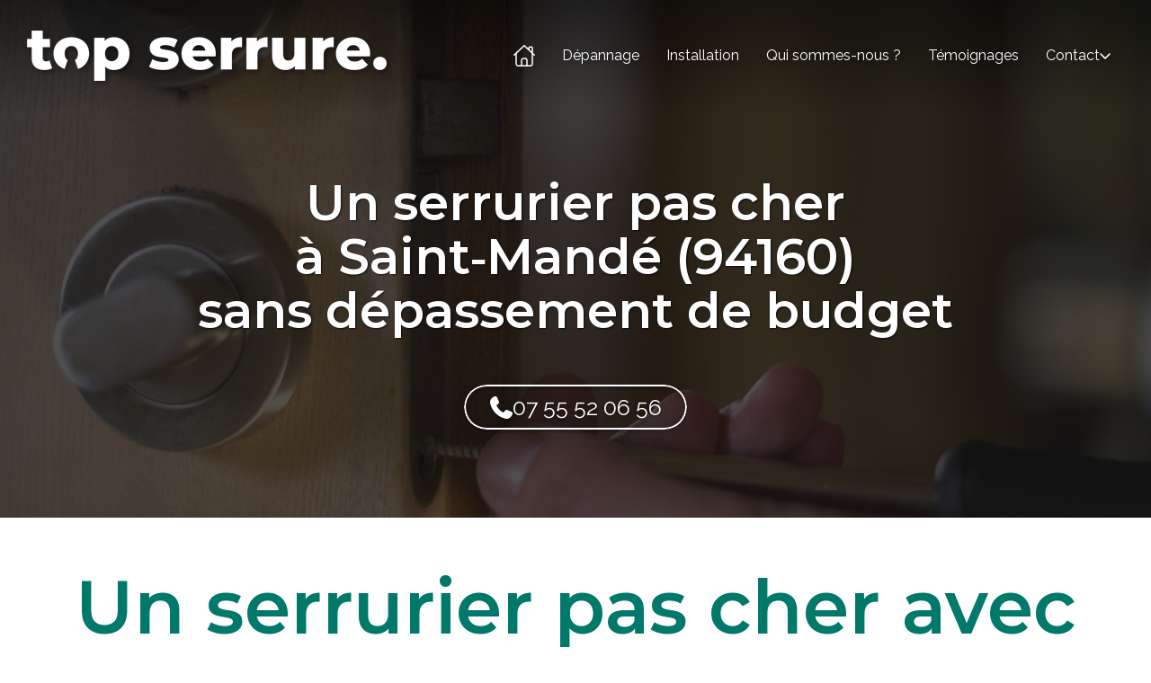

--- FILE ---
content_type: text/html; charset=UTF-8
request_url: https://www.topserrure.fr/un-serrurier-pas-cher-a-saint-mande-94160
body_size: 29223
content:
<!DOCTYPE html>
<html lang="fr"  dir="ltr">
<head>
    <meta charset="UTF-8">
    <meta name="viewport"
          content="width=device-width, minimum-scale=1.0, maximum-scale=5.0, initial-scale=1.0, minimal-ui">
    <title>Top Serrure - Un serrurier pas cher à Saint‑Mandé (94160) sans dépassement de budget</title>
            <link rel="stylesheet" href="https://fonts.googleapis.com/css2?family=Montserrat%3Aital%2Cwght%400%2C600%3B0%2C800%3B1%2C600%3B1%2C800&amp;display=swap"
          id="font-primary-link">
    <link rel="stylesheet" href="https://fonts.googleapis.com/css2?family=Raleway%3Aital%2Cwght%400%2C400%3B0%2C700%3B1%2C400%3B1%2C700&amp;display=swap"
          id="font-secondary-link">
    <script>
        function cssLoadError(el) {
            var style = document.createElement('style');
            style.innerHTML = `.svg-icon {max-height: 1em;}
            .divider-svg-wrapper, .header-section .hamburger-wrapper, .header-section .sidebar, .modal-body .icon-spin {display: none;}
            section { border-top: 1px solid #ccc; margin-bottom: 2em; }`;
            el.parentElement.append(style);
            el.addEventListener('load', function() {
                style.remove();
            });
        }
    </script>
    <link rel="stylesheet" type="text/css" href="/css/page/2e4e854a-4d3c-11ec-acac-0242ac130008/page.b39a6c.min.css" onerror="cssLoadError(this)">
    <noscript>
        <link rel="stylesheet" type="text/css" href="/css/noscript.css">
    </noscript>

    
        
            <meta name="theme-color" content="#00796b">
    
                <meta name="google-site-verification" content="JlnudldU8nl6Zp9yVvSwGhKdhfG0KxLjLIAIyXgzB3E" />
                    <meta name="msvalidate.01" content="D140EB280DE8735464CBFF3428D13A42" />
    
    <meta name="msapplication-tap-highlight" content="no" />
            <meta name="description" content="Faites&#x20;appel&#x20;&#x00E0;&#x20;un&#x20;serrurier&#x20;pas&#x20;cher&#x20;en&#x20;toute&#x20;tranquillit&#x00E9;&#x20;d&#x27;esprit.&#x20;Notre&#x20;&#x00E9;quipe&#x20;dynamique&#x20;et&#x20;passionn&#x00E9;e&#x20;intervient&#x20;sous&#x20;1&#x20;heure&#x20;&#x5B;seo-ou&#x28;2&#x29;&#x200B;&#x200B;&#x200B;&#x200B;&#x200B;&#x200B;&#x200B;&#x5D;&#x20;et&#x20;pratique&#x20;des&#x20;prix&#x20;justes&#x20;sans&#x20;le&#x20;moindre&#x20;d&#x00E9;passement.">
        <meta property="og:description" content="Faites&#x20;appel&#x20;&#x00E0;&#x20;un&#x20;serrurier&#x20;pas&#x20;cher&#x20;en&#x20;toute&#x20;tranquillit&#x00E9;&#x20;d&#x27;esprit.&#x20;Notre&#x20;&#x00E9;quipe&#x20;dynamique&#x20;et&#x20;passionn&#x00E9;e&#x20;intervient&#x20;sous&#x20;1&#x20;heure&#x20;&#x5B;seo-ou&#x28;2&#x29;&#x200B;&#x200B;&#x200B;&#x200B;&#x200B;&#x200B;&#x200B;&#x5D;&#x20;et&#x20;pratique&#x20;des&#x20;prix&#x20;justes&#x20;sans&#x20;le&#x20;moindre&#x20;d&#x00E9;passement." />
        

    
    
    <link rel="icon" type="image/png" href="https://www.topserrure.fr/_img/XFAUwmh9u-EU6xbgFvEcvxxmUR8=/fit-in/48_x_48/filters:upscale():fill(transparent):strip_exif()/reboot/media/1111cd62-de69-11eb-bbc7-0242ac130004/74dea640-0bf9-11ec-8aef-0242ac130004-56cb6993ec156fa69d5200bf9af2635b-edited/3-3-logo-12.png"
          media="(prefers-color-scheme:no-preference)"/>
    <link rel="icon" type="image/png" href="https://www.topserrure.fr/_img/KqYUCs9nRMYs_g9WrCVayHRq5X8=/fit-in/48_x_48/filters:upscale():fill(transparent):strip_exif()/reboot/media/1111cd62-de69-11eb-bbc7-0242ac130004/a27e5b5e-0bf9-11ec-9b68-0242ac130004-2ec269da7a78364551684bcee9424696-edited/4-4-logo-blanc.png"
          media="(prefers-color-scheme:dark)"/>
    <link rel="icon" type="image/png" href="https://www.topserrure.fr/_img/XFAUwmh9u-EU6xbgFvEcvxxmUR8=/fit-in/48_x_48/filters:upscale():fill(transparent):strip_exif()/reboot/media/1111cd62-de69-11eb-bbc7-0242ac130004/74dea640-0bf9-11ec-8aef-0242ac130004-56cb6993ec156fa69d5200bf9af2635b-edited/3-3-logo-12.png"
          media="(prefers-color-scheme:light)"/>
        <link rel="apple-touch-icon" sizes="180x180"
          href="https://www.topserrure.fr/_img/JKAbZayZdPzl51S_T6SSjHP9ubA=/fit-in/180_x_180/filters:upscale():fill(transparent):format(png):strip_exif()/reboot/media/1111cd62-de69-11eb-bbc7-0242ac130004/74dea640-0bf9-11ec-8aef-0242ac130004-56cb6993ec156fa69d5200bf9af2635b-edited/3-3-logo-12.png" type="image/png"/>
    <link rel="apple-touch-icon" sizes="167x167"
          href="https://www.topserrure.fr/_img/Sk-i6B9w4Fd9S3l5Pmjb80Z6EcE=/fit-in/167_x_167/filters:upscale():fill(transparent):format(png):strip_exif()/reboot/media/1111cd62-de69-11eb-bbc7-0242ac130004/74dea640-0bf9-11ec-8aef-0242ac130004-56cb6993ec156fa69d5200bf9af2635b-edited/3-3-logo-12.png" type="image/png"/>
    <link rel="apple-touch-icon" sizes="152x152"
          href="https://www.topserrure.fr/_img/ljywhvMqNjFvyiXCnesjp6ndrOg=/fit-in/152_x_152/filters:upscale():fill(transparent):format(png):strip_exif()/reboot/media/1111cd62-de69-11eb-bbc7-0242ac130004/74dea640-0bf9-11ec-8aef-0242ac130004-56cb6993ec156fa69d5200bf9af2635b-edited/3-3-logo-12.png" type="image/png"/>
    <link rel="apple-touch-icon" sizes="120x120"
          href="https://www.topserrure.fr/_img/vkSc8oG1wLmX9zmGbbCK-y2tbXE=/fit-in/120_x_120/filters:upscale():fill(transparent):format(png):strip_exif()/reboot/media/1111cd62-de69-11eb-bbc7-0242ac130004/74dea640-0bf9-11ec-8aef-0242ac130004-56cb6993ec156fa69d5200bf9af2635b-edited/3-3-logo-12.png" type="image/png"/>
    <link rel="canonical" href="https&#x3A;&#x2F;&#x2F;www.topserrure.fr&#x2F;un-serrurier-pas-cher-a-saint-mande-94160" />
            <meta property="og:type" content="website">
    <meta property="og:title" content="Top&#x20;Serrure&#x20;-&#x20;Un&#x20;serrurier&#x20;pas&#x20;cher&#x20;&#x00E0;&#x20;Saint-Mand&#x00E9;&#x20;&#x28;94160&#x29;&#x20;sans&#x20;d&#x00E9;passement&#x20;de&#x20;budget" />
    <meta property="og:url" content="https&#x3A;&#x2F;&#x2F;www.topserrure.fr&#x2F;un-serrurier-pas-cher-a-saint-mande-94160" />
    <meta property="og:locale" content="fr" />
            <meta property="og:image" content="https://www.topserrure.fr/_img/Me8tk05PP7a8baf-6eb_9amSGpg=/fit-in/512_x_512/filters:upscale():fill(transparent):background_color(ffffff):format(jpg):quality(80):strip_exif()/reboot/media/1111cd62-de69-11eb-bbc7-0242ac130004/1111e536-de69-11eb-b8e2-0242ac130004/0-0-logo.png" />
        <meta property="og:logo" content="https://www.topserrure.fr/_img/Me8tk05PP7a8baf-6eb_9amSGpg=/fit-in/512_x_512/filters:upscale():fill(transparent):background_color(ffffff):format(jpg):quality(80):strip_exif()/reboot/media/1111cd62-de69-11eb-bbc7-0242ac130004/1111e536-de69-11eb-b8e2-0242ac130004/0-0-logo.png" />
    <meta property="og:logo" content="https://www.topserrure.fr/_img/Me8tk05PP7a8baf-6eb_9amSGpg=/fit-in/512_x_512/filters:upscale():fill(transparent):background_color(ffffff):format(jpg):quality(80):strip_exif()/reboot/media/1111cd62-de69-11eb-bbc7-0242ac130004/1111e536-de69-11eb-b8e2-0242ac130004/0-0-logo.png" size="150x150" />
    <meta property="og:site_name" content="Top&#x20;serrure" />
    
            <script type="application/ld+json">{"@context":"http:\/\/schema.org","@graph":[{"@type":"Organization","name":"Top serrure","url":"https:\/\/www.topserrure.fr\/","logo":"\/media\/1111cd62-de69-11eb-bbc7-0242ac130004\/1111e536-de69-11eb-b8e2-0242ac130004\/0-logo.png","address":["Top Serrure\r\n83 avenue Simon Bolivar\r\n75019 - Paris"],"contactPoint":[{"@type":"ContactPoint","contactType":"sales","telephone":"+33 7 55 52 06 56"}],"sameAs":["https:\/\/www.facebook.com\/Topserrure","https:\/\/www.instagram.com\/topserrure\/?igshid=196qr09dq2v68"]},[{"@type":"Service","name":"Porte claqu\u00e9e, non ferm\u00e9e : 89 \u20ac TTC.\nDevis transmis avant intervention !","description":" Intervention sans per\u00e7age, d\u00e9placement compris, sans frais suppl\u00e9mentaires. "},{"@type":"Service","name":"Porte ferm\u00e9e \u00e0 cl\u00e9\n\u00c0 partir de 100 \u20ac TTC","description":" D\u00e9placement inclus, sans frais suppl\u00e9mentaires. Hors remplacement de cylindre. "},{"@type":"Service","name":"D\u00e9pannage de volets-roulants et stores\n\u00c0 partir de 129 \u20ac TTC","description":" D\u00e9placement + 1h main d'\u0153uvre. "},{"@type":"Service","name":"Mise en s\u00e9curit\u00e9\n\u00c0 partir de 300 \u20ac TTC","description":" Fermeture temporaire avec un verrou le temps de la r\u00e9paration ou du remplacement. "}],[{"@type":"Service","name":"Blindage de porte","description":" A partir de 1000 \u20ac TTC "},{"@type":"Service","name":"Porte blind\u00e9e","description":" A partir de 2000 \u20ac TTC "},{"@type":"Service","name":"Changement de serrure","description":" Sur devis et sur photo "},{"@type":"Service","name":"Portes et fen\u00eatres","description":" Porte d'entr\u00e9e \u00e0 partir de 1500 \u20ac TTC et f en\u00eatre \u00e0 partir de 100 \u20ac TTC le m 2&nbsp; en PVC "},{"@type":"Service","name":"Volets roulants, volets battants, persiennes","description":" A partir de 200 \u20ac le m 2 en PVC "}],[{"@type":"Person","name":"Bryan Playe","jobTitle":"Associ\u00e9 & T\u00eate pensante","url":"https:\/\/www.topserrure.fr\/"},{"@type":"Person","name":"Cha\u00ef Bigot","jobTitle":"Associ\u00e9 & Capitaine du navire","url":"https:\/\/www.topserrure.fr\/"},{"@type":"Person","name":"Charlotte Dolo","jobTitle":"Gestionnaire de r\u00e9seau & Super-coordinatrice","url":"https:\/\/www.topserrure.fr\/"}],[{"@type":"Review","reviewBody":"Une \u00e9quipe au top ! J'ai fait appel \u00e0 Top serrure pour me d\u00e9panner suite \u00e0 un impr\u00e9vu avec ma porte d\u2019entr\u00e9e, une partie de ma cl\u00e9 \u00e9tait rest\u00e9e bloqu\u00e9e dans la serrure. R\u00e9ception t\u00e9l\u00e9phonique claire et devis t\u00e9l\u00e9phonique respect\u00e9 une fois sur place, c'est rare ! Explication sur toutes les \u00e9tapes de l'ouverture de ma porte d'appartement, et aucun d\u00e9g\u00e2t constat\u00e9 sur celle-ci.","author":{"@type":"Person","name":"Claire - Propri\u00e9taire \u00e0 Paris 19e"},"itemReviewed":{"@type":"Organization","name":"Top serrure","url":"https:\/\/www.topserrure.fr\/","logo":"\/media\/1111cd62-de69-11eb-bbc7-0242ac130004\/1111e536-de69-11eb-b8e2-0242ac130004\/0-logo.png"},"reviewRating":{"@type":"Rating","bestRating":5,"ratingValue":5,"author":"Claire - Propri\u00e9taire \u00e0 Paris 19e","reviewAspect":"Une \u00e9quipe au top ! J'ai fait appel \u00e0 Top serrure pour me d\u00e9panner suite \u00e0 un impr\u00e9vu avec ma porte d\u2019entr\u00e9e, une partie de ma cl\u00e9 \u00e9tait rest\u00e9e bloqu\u00e9e dans la serrure. R\u00e9ception t\u00e9l\u00e9phonique claire et devis t\u00e9l\u00e9phonique respect\u00e9 une fois sur place, c'est rare ! Explication sur toutes les \u00e9tapes de l'ouverture de ma porte d'appartement, et aucun d\u00e9g\u00e2t constat\u00e9 sur celle-ci."}},{"@type":"Review","reviewBody":"En panique, j\u2019ai appel\u00e9 un de mes amis qui m\u2019a conseill\u00e9 ce serrurier. Appel\u00e9 en d\u00e9but de soir\u00e9e, une heure apr\u00e8s, tout \u00e9tait r\u00e9gl\u00e9. Le prix est juste et plus que correct ! Le serrurier \u00e9tait ponctuel et aimable. Je les recommande fortement pour leur efficacit\u00e9 et professionnalisme !","author":{"@type":"Person","name":"Yann - Locataire \u00e0 Vincennes (94)"},"itemReviewed":{"@type":"Organization","name":"Top serrure","url":"https:\/\/www.topserrure.fr\/","logo":"\/media\/1111cd62-de69-11eb-bbc7-0242ac130004\/1111e536-de69-11eb-b8e2-0242ac130004\/0-logo.png"},"reviewRating":{"@type":"Rating","bestRating":5,"ratingValue":5,"author":"Yann - Locataire \u00e0 Vincennes (94)","reviewAspect":"En panique, j\u2019ai appel\u00e9 un de mes amis qui m\u2019a conseill\u00e9 ce serrurier. Appel\u00e9 en d\u00e9but de soir\u00e9e, une heure apr\u00e8s, tout \u00e9tait r\u00e9gl\u00e9. Le prix est juste et plus que correct ! Le serrurier \u00e9tait ponctuel et aimable. Je les recommande fortement pour leur efficacit\u00e9 et professionnalisme !"}},{"@type":"Review","reviewBody":"J'ai r\u00e9cemment fait appel \u00e0 cette entreprise pour le blindage de ma porte et j'en suis ravi. Rapidit\u00e9, professionnalisme et un travail de qualit\u00e9 ! Je vous recommande Cha\u00ef&nbsp;les yeux ferm\u00e9s, un artisan efficace et disponible. Bonne continuation \u00e0 toute l'\u00e9quipe !","author":{"@type":"Person","name":"Christian - Propri\u00e9taire \u00e0 Paris 20e"},"itemReviewed":{"@type":"Organization","name":"Top serrure","url":"https:\/\/www.topserrure.fr\/","logo":"\/media\/1111cd62-de69-11eb-bbc7-0242ac130004\/1111e536-de69-11eb-b8e2-0242ac130004\/0-logo.png"},"reviewRating":{"@type":"Rating","bestRating":5,"ratingValue":5,"author":"Christian - Propri\u00e9taire \u00e0 Paris 20e","reviewAspect":"J'ai r\u00e9cemment fait appel \u00e0 cette entreprise pour le blindage de ma porte et j'en suis ravi. Rapidit\u00e9, professionnalisme et un travail de qualit\u00e9 ! Je vous recommande Cha\u00ef&nbsp;les yeux ferm\u00e9s, un artisan efficace et disponible. Bonne continuation \u00e0 toute l'\u00e9quipe !"}},{"@type":"Review","reviewBody":"Equipe tr\u00e8s dynamique et professionnelle , ils sont r\u00e9actifs et sympathiques, les prix sont comp\u00e9titifs.\r\n\r\nJe suis satisfaite du r\u00e9sultat et je les recommande.","author":{"@type":"Person","name":"Sophie - Propri\u00e9taire \u00e0 Arcueil (94)"},"itemReviewed":{"@type":"Organization","name":"Top serrure","url":"https:\/\/www.topserrure.fr\/","logo":"\/media\/1111cd62-de69-11eb-bbc7-0242ac130004\/1111e536-de69-11eb-b8e2-0242ac130004\/0-logo.png"},"reviewRating":{"@type":"Rating","bestRating":5,"ratingValue":4,"author":"Sophie - Propri\u00e9taire \u00e0 Arcueil (94)","reviewAspect":"Equipe tr\u00e8s dynamique et professionnelle , ils sont r\u00e9actifs et sympathiques, les prix sont comp\u00e9titifs.\r\n\r\nJe suis satisfaite du r\u00e9sultat et je les recommande."}},{"@type":"Review","reviewBody":"Artisan tr\u00e8s professionnel, tr\u00e8s r\u00e9actif, les finitions sont parfaites, je suis satisfait et le recommande .","author":{"@type":"Person","name":"Roger P. - Propri\u00e9taire \u00e0 Paris 19e"},"itemReviewed":{"@type":"Organization","name":"Top serrure","url":"https:\/\/www.topserrure.fr\/","logo":"\/media\/1111cd62-de69-11eb-bbc7-0242ac130004\/1111e536-de69-11eb-b8e2-0242ac130004\/0-logo.png"},"reviewRating":{"@type":"Rating","bestRating":5,"ratingValue":5,"author":"Roger P. - Propri\u00e9taire \u00e0 Paris 19e","reviewAspect":"Artisan tr\u00e8s professionnel, tr\u00e8s r\u00e9actif, les finitions sont parfaites, je suis satisfait et le recommande ."}},{"@type":"Review","reviewBody":"Intervention rapide et efficace de plus ils ont une \u00e9quipe g\u00e9niale et \u00e0 l'\u00e9coute je recommande&nbsp;ce serrurier au top\r\n\r\n&nbsp;\r\n\r\n- Ponctualit\u00e9\r\n\r\n- Professionalisme\r\n\r\n- Rapport qualit\u00e9\/Prix","author":{"@type":"Person","name":"Mbangho Rhamie"},"itemReviewed":{"@type":"Organization","name":"Top serrure","url":"https:\/\/www.topserrure.fr\/","logo":"\/media\/1111cd62-de69-11eb-bbc7-0242ac130004\/1111e536-de69-11eb-b8e2-0242ac130004\/0-logo.png"},"reviewRating":{"@type":"Rating","bestRating":5,"ratingValue":5,"author":"Mbangho Rhamie","reviewAspect":"Intervention rapide et efficace de plus ils ont une \u00e9quipe g\u00e9niale et \u00e0 l'\u00e9coute je recommande&nbsp;ce serrurier au top\r\n\r\n&nbsp;\r\n\r\n- Ponctualit\u00e9\r\n\r\n- Professionalisme\r\n\r\n- Rapport qualit\u00e9\/Prix"}},{"@type":"Review","reviewBody":"C'est une \u00e9quipe formidable, ils sont r\u00e9actifs, tr\u00e8s professionnels surtout le Topserrurier qui a entreprit un travail de feu de Dieu sur ma porte vandalis\u00e9e.(...) Je vous recommande pressement Topserrure dans le 19e. Chai&nbsp;r\u00e9pondra \u00e0 toutes vos interrogations et cela&nbsp;\u00e0 tous moment. Ce qui est tr\u00e8s tr\u00e8s rassurant (...) Merci infiniment.","author":{"@type":"Person","name":"Narbonnais Nathalie"},"itemReviewed":{"@type":"Organization","name":"Top serrure","url":"https:\/\/www.topserrure.fr\/","logo":"\/media\/1111cd62-de69-11eb-bbc7-0242ac130004\/1111e536-de69-11eb-b8e2-0242ac130004\/0-logo.png"},"reviewRating":{"@type":"Rating","bestRating":5,"ratingValue":5,"author":"Narbonnais Nathalie","reviewAspect":"C'est une \u00e9quipe formidable, ils sont r\u00e9actifs, tr\u00e8s professionnels surtout le Topserrurier qui a entreprit un travail de feu de Dieu sur ma porte vandalis\u00e9e.(...) Je vous recommande pressement Topserrure dans le 19e. Chai&nbsp;r\u00e9pondra \u00e0 toutes vos interrogations et cela&nbsp;\u00e0 tous moment. Ce qui est tr\u00e8s tr\u00e8s rassurant (...) Merci infiniment."}},{"@type":"Review","reviewBody":"L'\u00e9quipe Topserrure m'a imm\u00e9diatement fait confiance et, dans l'heure qui suivait, est venu me d\u00e9panner; les prix sont corrects et transparents, ce qui est rare dans la profession, l'humour et la gentillesse en plus : Le Top..........SERRURIER","author":{"@type":"Person","name":"Maitre Michel"},"itemReviewed":{"@type":"Organization","name":"Top serrure","url":"https:\/\/www.topserrure.fr\/","logo":"\/media\/1111cd62-de69-11eb-bbc7-0242ac130004\/1111e536-de69-11eb-b8e2-0242ac130004\/0-logo.png"},"reviewRating":{"@type":"Rating","bestRating":5,"ratingValue":5,"author":"Maitre Michel","reviewAspect":"L'\u00e9quipe Topserrure m'a imm\u00e9diatement fait confiance et, dans l'heure qui suivait, est venu me d\u00e9panner; les prix sont corrects et transparents, ce qui est rare dans la profession, l'humour et la gentillesse en plus : Le Top..........SERRURIER"}},{"@type":"Review","reviewBody":"Enferm\u00e9e \u00e0 l\u2019int\u00e9rieur de mon appartement un sp\u00e9cialiste est arriv\u00e9 tr\u00e8s rapidement avec des prix plus que corrects. Je recommande.","author":{"@type":"Person","name":null},"itemReviewed":{"@type":"Organization","name":"Top serrure","url":"https:\/\/www.topserrure.fr\/","logo":"\/media\/1111cd62-de69-11eb-bbc7-0242ac130004\/1111e536-de69-11eb-b8e2-0242ac130004\/0-logo.png"},"reviewRating":{"@type":"Rating","worstRating":1,"bestRating":5,"ratingValue":4,"reviewAspect":"Enferm\u00e9e \u00e0 l\u2019int\u00e9rieur de mon appartement un sp\u00e9cialiste est arriv\u00e9 tr\u00e8s rapidement avec des prix plus que corrects. Je recommande."}},{"@type":"Review","reviewBody":"J\u2019ai appel\u00e9 pour une mise en s\u00e9curit\u00e9 et franchement ils ont \u00e9t\u00e9 tr\u00e8s rapides et m\u2019ont beaucoup aid\u00e9 avec l\u2019assurance.","author":{"@type":"Person","name":null},"itemReviewed":{"@type":"Organization","name":"Top serrure","url":"https:\/\/www.topserrure.fr\/","logo":"\/media\/1111cd62-de69-11eb-bbc7-0242ac130004\/1111e536-de69-11eb-b8e2-0242ac130004\/0-logo.png"},"reviewRating":{"@type":"Rating","worstRating":1,"bestRating":5,"ratingValue":5,"reviewAspect":"J\u2019ai appel\u00e9 pour une mise en s\u00e9curit\u00e9 et franchement ils ont \u00e9t\u00e9 tr\u00e8s rapides et m\u2019ont beaucoup aid\u00e9 avec l\u2019assurance."}},{"@type":"Review","reviewBody":"Serrurier s\u00e9rieux dans le 19\u00e8me arrondissement de Paris. Travail propre et rapide ! Je recommande \u00e0 100%.","author":{"@type":"Person","name":null},"itemReviewed":{"@type":"Organization","name":"Top serrure","url":"https:\/\/www.topserrure.fr\/","logo":"\/media\/1111cd62-de69-11eb-bbc7-0242ac130004\/1111e536-de69-11eb-b8e2-0242ac130004\/0-logo.png"},"reviewRating":{"@type":"Rating","worstRating":1,"bestRating":5,"ratingValue":4,"reviewAspect":"Serrurier s\u00e9rieux dans le 19\u00e8me arrondissement de Paris. Travail propre et rapide ! Je recommande \u00e0 100%."}},{"@type":"Review","reviewBody":"Je les ai appel\u00e9s pour plusieurs interventions et je n\u2019ai jamais \u00e9t\u00e9 d\u00e9\u00e7u !","author":{"@type":"Person","name":null},"itemReviewed":{"@type":"Organization","name":"Top serrure","url":"https:\/\/www.topserrure.fr\/","logo":"\/media\/1111cd62-de69-11eb-bbc7-0242ac130004\/1111e536-de69-11eb-b8e2-0242ac130004\/0-logo.png"},"reviewRating":{"@type":"Rating","worstRating":1,"bestRating":5,"ratingValue":4,"reviewAspect":"Je les ai appel\u00e9s pour plusieurs interventions et je n\u2019ai jamais \u00e9t\u00e9 d\u00e9\u00e7u !"}},{"@type":"Review","reviewBody":"Je conseille fortement ! Toujours \u00e0 l\u2019\u00e9coute et souriants, Chai et Bryan ont toujours su r\u00e9pondre \u00e0 mes demandes rapidement.","author":{"@type":"Person","name":null},"itemReviewed":{"@type":"Organization","name":"Top serrure","url":"https:\/\/www.topserrure.fr\/","logo":"\/media\/1111cd62-de69-11eb-bbc7-0242ac130004\/1111e536-de69-11eb-b8e2-0242ac130004\/0-logo.png"},"reviewRating":{"@type":"Rating","worstRating":1,"bestRating":5,"ratingValue":4,"reviewAspect":"Je conseille fortement ! Toujours \u00e0 l\u2019\u00e9coute et souriants, Chai et Bryan ont toujours su r\u00e9pondre \u00e0 mes demandes rapidement."}},{"@type":"Review","reviewBody":"Meilleur serrurier de tout Paris !","author":{"@type":"Person","name":null},"itemReviewed":{"@type":"Organization","name":"Top serrure","url":"https:\/\/www.topserrure.fr\/","logo":"\/media\/1111cd62-de69-11eb-bbc7-0242ac130004\/1111e536-de69-11eb-b8e2-0242ac130004\/0-logo.png"},"reviewRating":{"@type":"Rating","worstRating":1,"bestRating":5,"ratingValue":4,"reviewAspect":"Meilleur serrurier de tout Paris !"}}],{"@type":"AggregateRating","ratingValue":4.571428571428571,"worstRating":1,"bestRating":5,"ratingCount":14,"itemReviewed":{"@type":"Organization","name":"Top serrure","url":"https:\/\/www.topserrure.fr\/","logo":"\/media\/1111cd62-de69-11eb-bbc7-0242ac130004\/1111e536-de69-11eb-b8e2-0242ac130004\/0-logo.png","address":["Top Serrure\r\n83 avenue Simon Bolivar\r\n75019 - Paris"],"contactPoint":[{"@type":"ContactPoint","contactType":"sales","telephone":"+33 7 55 52 06 56"}],"sameAs":["https:\/\/www.facebook.com\/Topserrure","https:\/\/www.instagram.com\/topserrure\/?igshid=196qr09dq2v68"]}}]}</script>
    
        

<meta name="ahrefs-site-verification" content="128c5962464b62c9620fe0370fb93c057a5ced0427887f7b00aa1cc5033e9ebb">
                                                        <script async src="https://www.googletagmanager.com/gtag/js?id=UA-159555805-1"></script>
    <script>
        window.dataLayer = window.dataLayer || [];

        function gtag() {
            dataLayer.push(arguments);
        }

        gtag('js', new Date());
        gtag('config', 'UA-159555805-1');
        gtag('config', 'AW-629722181');
            </script>

    
            <style id="prevent-animations-flickering">
            html:not(.compatibility) .base-section .section-container {
                visibility: hidden;
            }
        </style>
        <noscript>
            <style>
                .base-section .section-container {
                    visibility: initial !important;
                }
            </style>
        </noscript>
    
    </head>
<body     id="page-2e4e854a-4d3c-11ec-acac-0242ac130008" data-site="1111cd62-de69-11eb-bbc7-0242ac130004" data-page="2e4e854a-4d3c-11ec-acac-0242ac130008"
 style="overflow-x: hidden">
    <svg style="display: none;">
        <defs>
            <filter id="ieDropShadow" height="130%">
                <feGaussianBlur in="SourceAlpha" stdDeviation="50" result="blur"></feGaussianBlur>
                <feOffset in="blur" result="offsetBlur" dx="25" dy="25"></feOffset>
                <feMerge>
                    <feMergeNode></feMergeNode>
                    <feMergeNode in="SourceGraphic"></feMergeNode>
                </feMerge>
            </filter>
        </defs>
    </svg>

    <main>
            
    
    





<section
    id="section-51f6222"
    data-uuid="1115af36-de69-11eb-be9d-0242ac130004"
    class="base-section header-section fluid-layout default-disposition normal-height transparent transparent-header-auto link-style-03b14a2-section link-element-51f6222-section global"
            data-alternate-style-class="link-alternate-style-03b14a2-section link-alternate-element-51f6222 - section"
    >
    
    <div id="section-51f6222-o" class="anchor-target"></div>
            <div
        class="section-container container-fluid">
        <div class="header-wrapper">
            <div class="link-logo-wrapper">
                <a
                    class="link-logo"
                    href="/"
                    rel="home"
                >

                                                    
                    
    
                                                <img src="https://www.topserrure.fr/_img/35_XdAdVWZAB7lOvza6fERu91GI=/fit-in/400_x_56/filters:no_upscale():strip_exif()/reboot/media/1111cd62-de69-11eb-bbc7-0242ac130004/1111e536-de69-11eb-b8e2-0242ac130004/0-0-logo.png"
                 srcset="https://www.topserrure.fr/_img/jIvyvaHW3__TorSJ0YimGOzxSFA=/fit-in/600_x_84/filters:no_upscale():strip_exif()/reboot/media/1111cd62-de69-11eb-bbc7-0242ac130004/1111e536-de69-11eb-b8e2-0242ac130004/0-0-logo.png 1.5x,
                    https://www.topserrure.fr/_img/pBtCfYlcngfKryfysF7ScwWoRN4=/fit-in/800_x_112/filters:no_upscale():strip_exif()/reboot/media/1111cd62-de69-11eb-bbc7-0242ac130004/1111e536-de69-11eb-b8e2-0242ac130004/0-0-logo.png 2x,
                    https://www.topserrure.fr/_img/TBRM0jQ3PgERpCabTnvaX-MRwtE=/fit-in/1600_x_224/filters:no_upscale():strip_exif()/reboot/media/1111cd62-de69-11eb-bbc7-0242ac130004/1111e536-de69-11eb-b8e2-0242ac130004/0-0-logo.png 4x"
                 alt="Top&#x20;Serrure&#x20;-&#x20;Un&#x20;serrurier&#x20;pas&#x20;cher&#x20;&#x00E0;&#x20;Saint-Mand&#x00E9;&#x20;&#x28;94160&#x29;&#x20;sans&#x20;d&#x00E9;passement&#x20;de&#x20;budget"
                 title="Top&#x20;Serrure&#x20;-&#x20;Un&#x20;serrurier&#x20;pas&#x20;cher&#x20;&#x00E0;&#x20;Saint-Mand&#x00E9;&#x20;&#x28;94160&#x29;&#x20;sans&#x20;d&#x00E9;passement&#x20;de&#x20;budget"
                 class="logo-img mobile-logo"
                                 data-width="400"
                 data-height="56"
            />

            <img src="https://www.topserrure.fr/_img/UIfrDS_zQBDw9Cq8m28SqO9qtMI=/fit-in/400_x_80/filters:no_upscale():strip_exif()/reboot/media/1111cd62-de69-11eb-bbc7-0242ac130004/1111e536-de69-11eb-b8e2-0242ac130004/0-0-logo.png"
                 srcset="https://www.topserrure.fr/_img/8Yw2GY7VJPihqvNEHQsV96K5f3g=/fit-in/600_x_120/filters:no_upscale():strip_exif()/reboot/media/1111cd62-de69-11eb-bbc7-0242ac130004/1111e536-de69-11eb-b8e2-0242ac130004/0-0-logo.png 1.5x,
                    https://www.topserrure.fr/_img/-LXODVoO_d6ATWSmRHbqW1-kZf4=/fit-in/800_x_160/filters:no_upscale():strip_exif()/reboot/media/1111cd62-de69-11eb-bbc7-0242ac130004/1111e536-de69-11eb-b8e2-0242ac130004/0-0-logo.png 2x,
                    https://www.topserrure.fr/_img/mBR2dMAKWULaINwvco-eVUMpSKc=/fit-in/1600_x_320/filters:no_upscale():strip_exif()/reboot/media/1111cd62-de69-11eb-bbc7-0242ac130004/1111e536-de69-11eb-b8e2-0242ac130004/0-0-logo.png 4x"
                 alt="Top&#x20;Serrure&#x20;-&#x20;Un&#x20;serrurier&#x20;pas&#x20;cher&#x20;&#x00E0;&#x20;Saint-Mand&#x00E9;&#x20;&#x28;94160&#x29;&#x20;sans&#x20;d&#x00E9;passement&#x20;de&#x20;budget"
                 title="Top&#x20;Serrure&#x20;-&#x20;Un&#x20;serrurier&#x20;pas&#x20;cher&#x20;&#x00E0;&#x20;Saint-Mand&#x00E9;&#x20;&#x28;94160&#x29;&#x20;sans&#x20;d&#x00E9;passement&#x20;de&#x20;budget"
                 class="logo-img"
                                 data-width="400"
                 data-height="56"
            />
                                                        <img src="https://www.topserrure.fr/_img/Wn2W2oDOW2yl0m-NfLGefF5fCgE=/fit-in/400_x_73/filters:no_upscale():strip_exif()/reboot/media/1111cd62-de69-11eb-bbc7-0242ac130004/1111e7de-de69-11eb-9539-0242ac130004/0-0-logo-blanc.png"
                 srcset="https://www.topserrure.fr/_img/3XXH4SqGJCf0BJKHBMWM-txPqMA=/fit-in/600_x_109/filters:no_upscale():strip_exif()/reboot/media/1111cd62-de69-11eb-bbc7-0242ac130004/1111e7de-de69-11eb-9539-0242ac130004/0-0-logo-blanc.png 1.5x,
                    https://www.topserrure.fr/_img/3udXLM7AOn6MBcPPXEQIwneGxi8=/fit-in/800_x_146/filters:no_upscale():strip_exif()/reboot/media/1111cd62-de69-11eb-bbc7-0242ac130004/1111e7de-de69-11eb-9539-0242ac130004/0-0-logo-blanc.png 2x,
                    https://www.topserrure.fr/_img/SlJsWtDPMSDMU2Ia3kLvc3ircco=/fit-in/1600_x_292/filters:no_upscale():strip_exif()/reboot/media/1111cd62-de69-11eb-bbc7-0242ac130004/1111e7de-de69-11eb-9539-0242ac130004/0-0-logo-blanc.png 4x"
                 alt="Top&#x20;Serrure&#x20;-&#x20;Un&#x20;serrurier&#x20;pas&#x20;cher&#x20;&#x00E0;&#x20;Saint-Mand&#x00E9;&#x20;&#x28;94160&#x29;&#x20;sans&#x20;d&#x00E9;passement&#x20;de&#x20;budget"
                 title="Top&#x20;Serrure&#x20;-&#x20;Un&#x20;serrurier&#x20;pas&#x20;cher&#x20;&#x00E0;&#x20;Saint-Mand&#x00E9;&#x20;&#x28;94160&#x29;&#x20;sans&#x20;d&#x00E9;passement&#x20;de&#x20;budget"
                 class="alternate-logo-img mobile-logo"
                                 data-width="400"
                 data-height="56"
            />

            <img src="https://www.topserrure.fr/_img/-MaJ7Vl8fq9foRtRVq-0uzb06I8=/fit-in/400_x_104/filters:no_upscale():strip_exif()/reboot/media/1111cd62-de69-11eb-bbc7-0242ac130004/1111e7de-de69-11eb-9539-0242ac130004/0-0-logo-blanc.png"
                 srcset="https://www.topserrure.fr/_img/uJmHhBsLPS-JO7od-VfXfrCExH8=/fit-in/600_x_156/filters:no_upscale():strip_exif()/reboot/media/1111cd62-de69-11eb-bbc7-0242ac130004/1111e7de-de69-11eb-9539-0242ac130004/0-0-logo-blanc.png 1.5x,
                    https://www.topserrure.fr/_img/uDhiFTyzJPUq2Iyf1P030POoXgg=/fit-in/800_x_208/filters:no_upscale():strip_exif()/reboot/media/1111cd62-de69-11eb-bbc7-0242ac130004/1111e7de-de69-11eb-9539-0242ac130004/0-0-logo-blanc.png 2x,
                    https://www.topserrure.fr/_img/10ZxYVl-RZkOGV53MCtTkesLMD4=/fit-in/1600_x_416/filters:no_upscale():strip_exif()/reboot/media/1111cd62-de69-11eb-bbc7-0242ac130004/1111e7de-de69-11eb-9539-0242ac130004/0-0-logo-blanc.png 4x"
                 alt="Top&#x20;Serrure&#x20;-&#x20;Un&#x20;serrurier&#x20;pas&#x20;cher&#x20;&#x00E0;&#x20;Saint-Mand&#x00E9;&#x20;&#x28;94160&#x29;&#x20;sans&#x20;d&#x00E9;passement&#x20;de&#x20;budget"
                 title="Top&#x20;Serrure&#x20;-&#x20;Un&#x20;serrurier&#x20;pas&#x20;cher&#x20;&#x00E0;&#x20;Saint-Mand&#x00E9;&#x20;&#x28;94160&#x29;&#x20;sans&#x20;d&#x00E9;passement&#x20;de&#x20;budget"
                 class="alternate-logo-img"
                                 data-width="400"
                 data-height="56"
            />
            
                                    </a>
            </div>
                            <nav id="main-nav">
                    <ul class="nav navbar-nav">
                                            <li class="first-level">
                                                            <a href="/" class="link link-style-03b14a2 link--icon-only waves-effect waves" id="link-element-e1c62a0" data-alternate-style-class="link-alternate-style-03b14a2 link" data-alternate-style-id="link-alternate-element-e1c62a0"><reboot-link-before></reboot-link-before><reboot-link-border></reboot-link-border><reboot-link-background></reboot-link-background><svg aria-hidden="true" role="img" xmlns="http://www.w3.org/2000/svg" class="svg-icon svg-family-classic svg-style-light svg-icon-house-chimney" viewBox="0 0 512 512"><use href="#svg-icon-symbol-classic-light-house-chimney-0"></use></svg></a>        </li>
                    <li class="first-level">
                                                            <a href="/#section-0b11735-o" class="link link-style-03b14a2 waves-effect waves" id="link-element-5c111ce" data-alternate-style-class="link-alternate-style-03b14a2 link" data-alternate-style-id="link-alternate-element-5c111ce"><reboot-link-before></reboot-link-before><reboot-link-border></reboot-link-border><reboot-link-background></reboot-link-background><span class="link-text">Dépannage</span></a>        </li>
                    <li class="first-level">
                                                            <a href="/#section-3864c1e-o" class="link link-style-03b14a2 waves-effect waves" id="link-element-2482c61" data-alternate-style-class="link-alternate-style-03b14a2 link" data-alternate-style-id="link-alternate-element-2482c61"><reboot-link-before></reboot-link-before><reboot-link-border></reboot-link-border><reboot-link-background></reboot-link-background><span class="link-text">Installation</span></a>        </li>
                    <li class="first-level">
                                                            <a href="/qui-sommes-nous" class="link link-style-03b14a2 waves-effect waves" id="link-element-4851d47" data-alternate-style-class="link-alternate-style-03b14a2 link" data-alternate-style-id="link-alternate-element-4851d47"><reboot-link-before></reboot-link-before><reboot-link-border></reboot-link-border><reboot-link-background></reboot-link-background><span class="link-text">Qui sommes-nous ?</span></a>        </li>
                    <li class="first-level">
                                                            <a href="/#section-3648d31-o" class="link link-style-03b14a2 waves-effect waves" id="link-element-3cef6c4" data-alternate-style-class="link-alternate-style-03b14a2 link" data-alternate-style-id="link-alternate-element-3cef6c4"><reboot-link-before></reboot-link-before><reboot-link-border></reboot-link-border><reboot-link-background></reboot-link-background><span class="link-text">Témoignages</span></a>        </li>
                    <li class="with-dropdown first-level">
                                                                                        <a href="#" class="link link-style-03b14a2 waves-effect waves dropdown-toggle" id="link-element-485bf93" data-alternate-style-class="link-alternate-style-03b14a2 link" data-alternate-style-id="link-alternate-element-485bf93" onclick="event.preventDefault();"><reboot-link-before></reboot-link-before><reboot-link-border></reboot-link-border><reboot-link-background></reboot-link-background><span class="link-text">Contact</span><span class="svg-icon-wrapper-inline"><svg aria-hidden="true" role="img" xmlns="http://www.w3.org/2000/svg" class="svg-icon svg-family-classic svg-style-regular svg-icon-angle-down dropdown-menu-icon" viewBox="0 0 384 512"><use href="#svg-icon-symbol-classic-regular-angle-down-0"></use></svg></span></a><div class="dropdown-menu-wrapper"><ul class="dropdown-menu"><li class=""><a href="tel:0755520656" class="link-button link-style-03b14a2 waves-effect waves" id="link-element-870e0f2" data-alternate-style-class="link-alternate-style-03b14a2 link" data-alternate-style-id="link-alternate-element-870e0f2"><reboot-link-before></reboot-link-before><reboot-link-border></reboot-link-border><reboot-link-background></reboot-link-background><svg aria-hidden="true" role="img" xmlns="http://www.w3.org/2000/svg" class="svg-icon svg-family-classic svg-style-solid svg-icon-phone" viewBox="0 0 512 512"><use href="#svg-icon-symbol-classic-solid-phone-0"></use></svg><span class="link-text">07 55 52 06 56</span></a></li><li class=""><a target="_blank" rel="noopener noreferrer" href="https://www.facebook.com/TopSerrure-105865415172270" class="link-button link-style-03b14a2 link--icon-only waves-effect waves" id="link-element-feb29cc" data-alternate-style-class="link-alternate-style-03b14a2 link" data-alternate-style-id="link-alternate-element-feb29cc" title="Facebook"><reboot-link-before></reboot-link-before><reboot-link-border></reboot-link-border><reboot-link-background></reboot-link-background><svg aria-hidden="true" role="img" xmlns="http://www.w3.org/2000/svg" class="svg-icon svg-family-brands svg-icon-facebook" viewBox="0 0 512 512"><use href="#svg-icon-symbol-brands-facebook-0"></use></svg><span class="link-text">Facebook</span></a></li><li class=""><a target="_blank" rel="noopener noreferrer" href="https://www.instagram.com/topserrure/?igshid=196qr09dq2v68" class="link-button link-style-03b14a2 link--icon-only waves-effect waves" id="link-element-7235267" data-alternate-style-class="link-alternate-style-03b14a2 link" data-alternate-style-id="link-alternate-element-7235267" title="Instagram"><reboot-link-before></reboot-link-before><reboot-link-border></reboot-link-border><reboot-link-background></reboot-link-background><svg aria-hidden="true" role="img" xmlns="http://www.w3.org/2000/svg" class="svg-icon svg-family-brands svg-icon-instagram" viewBox="0 0 448 512"><use href="#svg-icon-symbol-brands-instagram-0"></use></svg><span class="link-text">Instagram</span></a></li></ul></div>        </li>
    
                    </ul>
                </nav>
                <div class="hamburger-wrapper">
                    <button type="button" class="hamburger" id="main-nav-toggle">
                        <span class="sr-only">Toggle navigation</span>
                        <div class="hamburger-inner"></div>
                    </button>
                </div>
                    </div>
    </div>
        
    <div class="overlay"></div>
    <div class="sidebar" style="display: none">
        <a class="sidebar-header font-primary site-title" href="#">
            <span>Top serrure</span>
        </a>
        <div class="scrollable">
                    <ul class="">
                            <li>
                                                                                                                        <a href="/" class="link--icon-only waves link-button" id="link-9ca25a60-146d-11ec-9d51-0242ac130004-sidebar"><reboot-link-before></reboot-link-before><reboot-link-border></reboot-link-border><reboot-link-background></reboot-link-background><span class="svg-icon-wrapper-inline"><svg aria-hidden="true" role="img" xmlns="http://www.w3.org/2000/svg" class="svg-icon svg-family-classic svg-style-light svg-icon-house-chimney" viewBox="0 0 512 512"><use href="#svg-icon-symbol-classic-light-house-chimney-0"></use></svg></span></a>                                    </li>
                            <li>
                                                                                                                        <a href="/#section-0b11735-o" class="waves link-button" id="link-11138c42-de69-11eb-a7c7-0242ac130004-sidebar"><reboot-link-before></reboot-link-before><reboot-link-border></reboot-link-border><reboot-link-background></reboot-link-background><span class="link-text">Dépannage</span></a>                                    </li>
                            <li>
                                                                                                                        <a href="/#section-3864c1e-o" class="waves link-button" id="link-b1e5237e-dfef-11eb-a1e8-0242ac130004-sidebar"><reboot-link-before></reboot-link-before><reboot-link-border></reboot-link-border><reboot-link-background></reboot-link-background><span class="link-text">Installation</span></a>                                    </li>
                            <li>
                                                                                                                        <a href="/qui-sommes-nous" class="waves link-button" id="link-1114316a-de69-11eb-95d3-0242ac130004-sidebar"><reboot-link-before></reboot-link-before><reboot-link-border></reboot-link-border><reboot-link-background></reboot-link-background><span class="link-text">Qui sommes-nous ?</span></a>                                    </li>
                            <li>
                                                                                                                        <a href="/#section-3648d31-o" class="waves link-button" id="link-111370e0-de69-11eb-9e65-0242ac130004-sidebar"><reboot-link-before></reboot-link-before><reboot-link-border></reboot-link-border><reboot-link-background></reboot-link-background><span class="link-text">Témoignages</span></a>                                    </li>
                            <li>
                                                                                                                                                                    <a href="#" class="waves link-button dropdown-toggle" id="link-11144c72-de69-11eb-923a-0242ac130004-sidebar" onclick="event.preventDefault();"><reboot-link-before></reboot-link-before><reboot-link-border></reboot-link-border><reboot-link-background></reboot-link-background><span class="link-text">Contact</span><span class="svg-icon-wrapper-inline"><svg aria-hidden="true" role="img" xmlns="http://www.w3.org/2000/svg" class="svg-icon svg-family-classic svg-style-regular svg-icon-angle-down dropdown-menu-icon" viewBox="0 0 384 512"><use href="#svg-icon-symbol-classic-regular-angle-down-0"></use></svg></span></a>                                                    <ul class=" dropdown">
                            <li>
                                                                                                                        <a href="tel:0755520656" class="waves link-button" id="link-1115d420-de69-11eb-b6b9-0242ac130004-sidebar"><reboot-link-before></reboot-link-before><reboot-link-border></reboot-link-border><reboot-link-background></reboot-link-background><span class="svg-icon-wrapper-inline"><svg aria-hidden="true" role="img" xmlns="http://www.w3.org/2000/svg" class="svg-icon svg-family-classic svg-style-solid svg-icon-phone" viewBox="0 0 512 512"><use href="#svg-icon-symbol-classic-solid-phone-0"></use></svg></span><span class="link-text">07 55 52 06 56</span></a>                                    </li>
                            <li>
                                                                                                                                                                    <a target="_blank" rel="noopener noreferrer" href="https://www.facebook.com/TopSerrure-105865415172270" class="link--icon-only waves link-button" id="link-1115cdfe-de69-11eb-8af5-0242ac130004-sidebar" title="Facebook"><reboot-link-before></reboot-link-before><reboot-link-border></reboot-link-border><reboot-link-background></reboot-link-background><span class="svg-icon-wrapper-inline"><svg aria-hidden="true" role="img" xmlns="http://www.w3.org/2000/svg" class="svg-icon svg-family-brands svg-icon-facebook" viewBox="0 0 512 512"><use href="#svg-icon-symbol-brands-facebook-0"></use></svg></span><span class="link-text">Facebook</span></a>                                    </li>
                            <li>
                                                                                                                                                                    <a target="_blank" rel="noopener noreferrer" href="https://www.instagram.com/topserrure/?igshid=196qr09dq2v68" class="link--icon-only waves link-button" id="link-1115d10a-de69-11eb-b1bc-0242ac130004-sidebar" title="Instagram"><reboot-link-before></reboot-link-before><reboot-link-border></reboot-link-border><reboot-link-background></reboot-link-background><span class="svg-icon-wrapper-inline"><svg aria-hidden="true" role="img" xmlns="http://www.w3.org/2000/svg" class="svg-icon svg-family-brands svg-icon-instagram" viewBox="0 0 448 512"><use href="#svg-icon-symbol-brands-instagram-0"></use></svg></span><span class="link-text">Instagram</span></a>                                    </li>
                    </ul>
    
                                    </li>
                    </ul>
    
        </div>
    </div>


    
                                    <script type="application/json" class="animation-properties">[{"targets":".section-element-title","name":"fadeIn"},{"targets":".section-content-before","name":"fadeIn"},{"targets":".section-element-media"},{"targets":".link-logo","delay":0.1,"name":"slightFadeInDown","key":"header-a"},{"targets":"ul.nav > li, .hamburger-wrapper","delay":0.12,"delayPerIteration":0.04,"name":"slightFadeInDown","key":"header-a"},{"targets":".section-links"}]</script>
    </section>

        
    
    

        



<section
    id="section-e094c4a"
    data-uuid="2e4f05e2-4d3c-11ec-9db7-0242ac130008"
    class="base-section banner-section fixed-layout default-disposition bg-media bg-media bg-video bg-html5-video parallax-video vertical-center parallax-effect-with-translate link-style-5bcb043-section link-element-e094c4a-section"
    >
    
    <div id="section-e094c4a-o" class="anchor-target"></div>        <div class="background-wrapper with-parallax">
            <div class="background">
                                                                                        <picture>
                                <source media="(max-width: 992px)"
                                        srcset="https://www.topserrure.fr/_img/bSmsTjHmSptHO2-dNDwgF3imfcs=/fit-in/992_x_992/filters:upscale():strip_exif()/reboot/media/1111cd62-de69-11eb-bbc7-0242ac130004/d7128c06-63a7-11ea-88e6-0242ac130005/poster-0.jpg">
                                <source media="(min-width: 992px) and (max-width: 1200px)"
                                        srcset="https://www.topserrure.fr/_img/TapRM9EpioLU5AYkJ1nBn9FczkI=/fit-in/1200_x_1200/filters:upscale():strip_exif()/reboot/media/1111cd62-de69-11eb-bbc7-0242ac130004/d7128c06-63a7-11ea-88e6-0242ac130005/poster-0.jpg">
                                <source media="(min-width: 1200px)"
                                        srcset="https://www.topserrure.fr/_img/00zlnGppw17LW2bQ7x9F-OnFWwY=/fit-in/1920_x_1920/filters:upscale():strip_exif()/reboot/media/1111cd62-de69-11eb-bbc7-0242ac130004/d7128c06-63a7-11ea-88e6-0242ac130005/poster-0.jpg">
                                <img src="https://www.topserrure.fr/_img/00zlnGppw17LW2bQ7x9F-OnFWwY=/fit-in/1920_x_1920/filters:upscale():strip_exif()/reboot/media/1111cd62-de69-11eb-bbc7-0242ac130004/d7128c06-63a7-11ea-88e6-0242ac130005/poster-0.jpg"
                                     alt="">
                            </picture>
                                            
                <video loop autoplay muted playsinline class="loading"
                           data-height="720"
                           data-width="1280">
                        <source src="/uploads/1111cd62-de69-11eb-bbc7-0242ac130004/d7128c06-63a7-11ea-88e6-0242ac130005_web.mp4" type="video/mp4"/>
                        <source src="/uploads/1111cd62-de69-11eb-bbc7-0242ac130004/d7128c06-63a7-11ea-88e6-0242ac130005_web.webm" type="video/webm"/>
                                            </video>            </div>
        </div>
            <div class="section-overlay"></div>
                            <div id="section-e094c4a-container"
                 class="section-container container">
                                <div class="observer-spy" style="position:absolute; pointer-events: none;"></div>
                                                            <header id="section-e094c4a-header">
                                
<h1 class="section-element section-element-title section-title title heading-h1" id=""><reboot-title-wrapper><r-line-group>Un <span class="value">serrurier pas cher</span></r-line-group> <r-priority-break></r-priority-break><r-line-group><span class="value">à Saint‑Mandé (94160)</span></r-line-group> <r-priority-break></r-priority-break><r-line-group>sans dépassement de budget</r-line-group> </reboot-title-wrapper></h1>    
                        </header>
                                                                                    <footer>
                                                                                                                                                                                    <div class="section-element section-links">
                    <a href="tel:0755520656" class="link link-style-5bcb043 waves-effect" id="link-element-4d10e6f"><reboot-link-before></reboot-link-before><reboot-link-border></reboot-link-border><reboot-link-background></reboot-link-background><svg aria-hidden="true" role="img" xmlns="http://www.w3.org/2000/svg" class="svg-icon svg-family-classic svg-style-solid svg-icon-phone" viewBox="0 0 512 512"><use href="#svg-icon-symbol-classic-solid-phone-0"></use></svg><span class="link-text">07 55 52 06 56</span></a>
                </div>
                        
                        </footer>
                                                </div>
            
    
    
                                <script type="application/json" class="animation-properties">[{"targets":".section-element-title","name":"fadeIn"},{"targets":".section-content-before","name":"fadeIn"},{"targets":".section-element-media"},{"targets":".section-links"}]</script>
    </section>

        
    
    

        



<section
    id="section-024c048"
    data-uuid="2e4ee4f4-4d3c-11ec-b339-0242ac130008"
    class="base-section text-section fixed-layout default-disposition allow-section-links link-style-918343f-section link-element-024c048-section"
    >
    
    <div id="section-024c048-o" class="anchor-target"></div>
        
                            <div id="section-024c048-container"
                 class="section-container container">
                                <div class="observer-spy" style="position:absolute; pointer-events: none;"></div>
                                                            <header id="section-024c048-header">
                                
<h2 class="section-element section-element-title section-title title heading-h1" id=""><reboot-title-wrapper>Un <span class="value">serrurier pas cher</span> avec le sourire !</reboot-title-wrapper></h2>    
                        </header>
                                                                <div class="section-content">
                                            <article>
                
            <div class="section-element wysiwyg">
            <p><span class="value">Vous recherchez un <strong><span class="value">serrurier pas cher</span> <span class="value">à Saint‑Mandé (94160)</span></strong> ?</span></p><p><span class="value">À un moment ou un autre, vous pourrez vous retrouver confronté à des problèmes de <strong>serrurerie</strong>. Pour les prendre en charge, mieux vaut faire appel à de véritables experts. Top Serrure possède toutes les compétences requises pour ce type d’<strong>intervention</strong>. Ces professionnels s’occupent des <strong>dépannages</strong> d’<strong>urgence</strong> visant à réparer une <strong>porte</strong> bloquée, une poignée défectueuse ou une <strong>clé</strong> cassée. Mais, ils interviennent également pour un projet d’<strong>amélioration</strong> ou de renforcement de votre <strong>serrurerie</strong> existante. Peu importe la nature de l’<strong>intervention</strong> <strong>urgente</strong> dont vous avez besoin, soyez toujours certain de bénéficier des <strong>prix</strong> les plus justes avec Top Serrure, et ce, <strong>sans dépassement</strong>.</span></p><p><span class="value">Besoin d’un <strong>dépannage</strong> en <strong>urgence</strong> en <strong>serrurerie</strong> ? Faites appel sans tarder à l’équipe de Top Serrure pour une <strong>intervention</strong> rapide. Que vous soyez simplement confronté à un problème de <strong>porte</strong> ou de <strong>fenêtre</strong> coincées ou de <strong>clés</strong> perdues, ou que vous veniez d’être victime d’une effraction, ces <strong>serruriers</strong> sauront tout remettre en état rapidement. Top Serrure intervient aussi à <strong>Paris</strong> et dans d’autres départements <strong>d'Île‑de‑France</strong> pour une mise en sécurité de votre logement, pour l’installation d’un dispositif de télésurveillance ou d’un système de contrôle d’accès dernier cri et pour bien plus encore. Peu importe les imprévus auxquels vous êtes confrontés, Top Serrure vous promet <strong>réactivité</strong> et <strong>sincérité</strong> ainsi que des <strong>prix</strong> justes et <strong>sans dépassement</strong> pour toute <strong>intervention</strong> à votre domicile.</span></p><p><span class="value">Vous avez trouvé un <strong><span class="value">serrurier pas cher</span> <span class="value">à Saint‑Mandé (94160)</span></strong> . N'hésitez pas à nous contacter.</span></p>
        </div>
    
        </article>
    
                        </div>
                                                                    </div>
            
    
                                    <script type="application/json" class="animation-properties">[{"targets":".section-element-title","name":"fadeIn"},{"targets":".section-content-before","name":"fadeIn"},{"targets":".section-element-media"},{"targets":".section-element.wysiwyg > *:not(ol):not(ul), .section-element.wysiwyg > *:not(ol):not(.column-list) > li, .section-element.wysiwyg > .column-list"},{"targets":".section-element.wysiwyg > ol > li","name":"fadeInRight"},{"targets":".section-links"}]</script>
    </section>

            <div class="section-arrow-box" id="arrow-box-2e4ee4f4-4d3c-11ec-b339-0242ac130008">
            <div class="arrow"></div>
        </div>
            
    
    
        
        



<section
    id="section-0e82ada"
    data-uuid="c667e02e-4d3c-11ec-8d0f-0242ac130008"
    class="base-section services-section fluid-layout default-disposition allow-section-links link-style-918343f-section link-element-0e82ada-section"
    >
    
    <div id="section-0e82ada-o" class="anchor-target"></div>
        
                            <div id="section-0e82ada-container"
                 class="section-container container-fluid">
                                <div class="observer-spy" style="position:absolute; pointer-events: none;"></div>
                                                            <header id="section-0e82ada-header">
                                
<h2 class="section-element section-element-title section-title title heading-h1" id=""><reboot-title-wrapper>Un dépannage en urgence ?</reboot-title-wrapper></h2>    
                        </header>
                                                                <div class="section-content">
                                    <div
        class="service-list item-grid-layout-container section-element icon-bubble media-bubble"
    >
                        <article id="service-item-111354f2-de69-11eb-af67-0242ac130004" class="section-item-element">
                                    <a href="&#x2F;tarifs" id="link-26ed6eea-19ea-11ec-b397-0242ac130004" class="item-visual-container&#x20;item-media-container&#x20;shape-round"><img src="https://www.topserrure.fr/_img/GRB3M0ztwgLYOtmLHb47ZNB9Fn8=/300_x_300/smart/filters:quality(95):recolor():strip_exif()/reboot/media/1111cd62-de69-11eb-bbc7-0242ac130004/111356be-de69-11eb-b2c4-0242ac130004/0-0-semi-open-white-wooden-door-965878.jpg"
                             srcset="https://www.topserrure.fr/_img/M8AbB6VwY9mmBm7ThOBPSduuZY0=/600_x_600/smart/filters:quality(95):recolor():strip_exif()/reboot/media/1111cd62-de69-11eb-bbc7-0242ac130004/111356be-de69-11eb-b2c4-0242ac130004/0-0-semi-open-white-wooden-door-965878.jpg 2x, https://www.topserrure.fr/_img/CiBx_KlyH1suaSAFr2iN1mRg6ec=/1200_x_1200/smart/filters:quality(95):recolor():strip_exif()/reboot/media/1111cd62-de69-11eb-bbc7-0242ac130004/111356be-de69-11eb-b2c4-0242ac130004/0-0-semi-open-white-wooden-door-965878.jpg 4x"
                             alt="Porte&#x20;claqu&#x00E9;e,&#x20;non&#x20;ferm&#x00E9;e&#x20;&#x3A;&#x20;89&#x20;&#x20AC;&#x20;TTC.&#x20;Devis&#x20;transmis&#x20;avant&#x20;intervention&#x20;&#x21;&#x20;"></a>                    
                            <div class="item-text">
                                    <h3 class="item-name section-accent-color heading-h2"><reboot-title-wrapper><a href="&#x2F;tarifs" id="link-26ed6eea-19ea-11ec-b397-0242ac130004" class=""><r-line>Porte claquée, non fermée : 89 € TTC.</r-line> <br><r-line>Devis transmis avant intervention !</r-line></a></reboot-title-wrapper></h3>                
                                    <div class="item-description wysiwyg">
                        <p>Intervention sans perçage, déplacement compris, sans frais supplémentaires.</p>
                    </div>
                
                                    <div class="item-btn-container">
                        <a href="/tarifs" class="link link-style-918343f waves-effect" id="link-element-19ae891"><reboot-link-before></reboot-link-before><reboot-link-border></reboot-link-border><reboot-link-background></reboot-link-background><svg aria-hidden="true" role="img" xmlns="http://www.w3.org/2000/svg" class="svg-icon svg-family-classic svg-style-solid svg-icon-piggy-bank" viewBox="0 0 576 512"><use href="#svg-icon-symbol-classic-solid-piggy-bank-0"></use></svg><span class="link-text">Tarifs</span></a>
                    </div>
                            </div>
            </article>

                        <article id="service-item-66e2c9dc-dfed-11eb-88da-0242ac130004" class="section-item-element">
                                    <a href="&#x2F;tarifs" id="link-26ed73b8-19ea-11ec-bc52-0242ac130004" class="item-visual-container&#x20;item-media-container&#x20;shape-round"><img src="https://www.topserrure.fr/_img/zFIKA9pn7aFJWO09o1Hy4CFbCMQ=/300_x_300/smart/filters:quality(95):recolor():strip_exif()/reboot/media/1111cd62-de69-11eb-bbc7-0242ac130004/5b0676a4-dfed-11eb-9d8e-0242ac130004/0-0-wooden-door-oji3rhtqmlk-jpg.jpg"
                             srcset="https://www.topserrure.fr/_img/pzgmiuttKQT7A405BzIf0XxBMwA=/600_x_600/smart/filters:quality(95):recolor():strip_exif()/reboot/media/1111cd62-de69-11eb-bbc7-0242ac130004/5b0676a4-dfed-11eb-9d8e-0242ac130004/0-0-wooden-door-oji3rhtqmlk-jpg.jpg 2x, https://www.topserrure.fr/_img/HzJuFJsS8OumFU9s_5vftqGcsgI=/1200_x_1200/smart/filters:quality(95):recolor():strip_exif()/reboot/media/1111cd62-de69-11eb-bbc7-0242ac130004/5b0676a4-dfed-11eb-9d8e-0242ac130004/0-0-wooden-door-oji3rhtqmlk-jpg.jpg 4x"
                             alt="Porte&#x20;ferm&#x00E9;e&#x20;&#x00E0;&#x20;cl&#x00E9;&#x20;&#x00C0;&#x20;partir&#x20;de&#x20;100&#x20;&#x20AC;&#x20;TTC&#x20;"></a>                    
                            <div class="item-text">
                                    <h3 class="item-name section-accent-color heading-h2"><reboot-title-wrapper><a href="&#x2F;tarifs" id="link-26ed73b8-19ea-11ec-bc52-0242ac130004" class=""><r-line>Porte fermée à clé</r-line> <br><r-line>À partir de 100 € TTC</r-line></a></reboot-title-wrapper></h3>                
                                    <div class="item-description wysiwyg">
                        <p>Déplacement inclus, sans frais supplémentaires. Hors remplacement de cylindre.</p>
                    </div>
                
                                    <div class="item-btn-container">
                        <a href="/tarifs" class="link link-style-918343f waves-effect" id="link-element-f136ae9"><reboot-link-before></reboot-link-before><reboot-link-border></reboot-link-border><reboot-link-background></reboot-link-background><svg aria-hidden="true" role="img" xmlns="http://www.w3.org/2000/svg" class="svg-icon svg-family-classic svg-style-solid svg-icon-piggy-bank" viewBox="0 0 576 512"><use href="#svg-icon-symbol-classic-solid-piggy-bank-0"></use></svg><span class="link-text">Tarifs</span></a>
                    </div>
                            </div>
            </article>

                        <article id="service-item-11135cfe-de69-11eb-ab9a-0242ac130004" class="section-item-element">
                                    <a href="&#x2F;tarifs&#x23;section-6d3cd9e-o" id="link-1113603c-de69-11eb-8f46-0242ac130004" target="_blank" rel="noopener noreferrer" class="item-visual-container&#x20;item-media-container&#x20;shape-round"><img src="https://www.topserrure.fr/_img/7ojTJDmT5-dJ3Vz8kaD4vnDXoug=/300_x_300/smart/filters:quality(95):recolor():strip_exif()/reboot/media/1111cd62-de69-11eb-bbc7-0242ac130004/1ba287ee-dfe5-11eb-a304-0242ac130004/0-0-white-wooden-window-with-white-window-blinds-mbyqz5hkje4-jpg.jpg"
                             srcset="https://www.topserrure.fr/_img/SC8qh-Stzvsc1PCT3Cnx3K7ETpg=/600_x_600/smart/filters:quality(95):recolor():strip_exif()/reboot/media/1111cd62-de69-11eb-bbc7-0242ac130004/1ba287ee-dfe5-11eb-a304-0242ac130004/0-0-white-wooden-window-with-white-window-blinds-mbyqz5hkje4-jpg.jpg 2x, https://www.topserrure.fr/_img/TjMr3Kza2ZD4JGLzN9XRUPn2k2o=/1200_x_1200/smart/filters:quality(95):recolor():strip_exif()/reboot/media/1111cd62-de69-11eb-bbc7-0242ac130004/1ba287ee-dfe5-11eb-a304-0242ac130004/0-0-white-wooden-window-with-white-window-blinds-mbyqz5hkje4-jpg.jpg 4x"
                             alt="D&#x00E9;pannage&#x20;de&#x20;volets&#x2011;roulants&#x20;et&#x20;stores&#x20;&#x00C0;&#x20;partir&#x20;de&#x20;129&#x20;&#x20AC;&#x20;TTC&#x20;"></a>                    
                            <div class="item-text">
                                    <h3 class="item-name section-accent-color heading-h2"><reboot-title-wrapper><a href="&#x2F;tarifs&#x23;section-6d3cd9e-o" id="link-1113603c-de69-11eb-8f46-0242ac130004" target="_blank" rel="noopener noreferrer" class=""><r-line>Dépannage de volets‑roulants et stores</r-line> <br><r-line>À partir de 129 € TTC</r-line></a></reboot-title-wrapper></h3>                
                                    <div class="item-description wysiwyg">
                        <p>Déplacement + 1h main d'œuvre.</p>
                    </div>
                
                                    <div class="item-btn-container">
                        <a target="_blank" rel="noopener noreferrer" href="/tarifs#section-6d3cd9e-o" class="link link-style-918343f waves-effect" id="link-element-323c11b"><reboot-link-before></reboot-link-before><reboot-link-border></reboot-link-border><reboot-link-background></reboot-link-background><svg aria-hidden="true" role="img" xmlns="http://www.w3.org/2000/svg" class="svg-icon svg-family-classic svg-style-solid svg-icon-piggy-bank" viewBox="0 0 576 512"><use href="#svg-icon-symbol-classic-solid-piggy-bank-0"></use></svg><span class="link-text">Tarifs</span></a>
                    </div>
                            </div>
            </article>

                        <article id="service-item-66e2d6a2-dfed-11eb-b75e-0242ac130004" class="section-item-element">
                                    <a href="&#x2F;tarifs&#x23;section-9d04498-o" id="link-66e2dad0-dfed-11eb-a0f4-0242ac130004" target="_blank" rel="noopener noreferrer" class="item-visual-container&#x20;item-media-container&#x20;shape-round"><img src="https://www.topserrure.fr/_img/6xiUHPpbf21gwfgMKiUD0yuZB4w=/300_x_300/smart/filters:quality(95):recolor():strip_exif()/reboot/media/1111cd62-de69-11eb-bbc7-0242ac130004/11124076-de69-11eb-b35e-0242ac130004-bb3a6913db0b4229718ec729d6960c06-edited/0-0-jaakko-kemppainen-xqtkrrsvezu-unsplash.jpg"
                             srcset="https://www.topserrure.fr/_img/falQPYjJG2dPXB9vaynvHqpfwBQ=/600_x_600/smart/filters:quality(95):recolor():strip_exif()/reboot/media/1111cd62-de69-11eb-bbc7-0242ac130004/11124076-de69-11eb-b35e-0242ac130004-bb3a6913db0b4229718ec729d6960c06-edited/0-0-jaakko-kemppainen-xqtkrrsvezu-unsplash.jpg 2x, https://www.topserrure.fr/_img/k_vhXX9lqlUYguddooWdu4PtXPc=/1200_x_1200/smart/filters:quality(95):recolor():strip_exif()/reboot/media/1111cd62-de69-11eb-bbc7-0242ac130004/11124076-de69-11eb-b35e-0242ac130004-bb3a6913db0b4229718ec729d6960c06-edited/0-0-jaakko-kemppainen-xqtkrrsvezu-unsplash.jpg 4x"
                             alt="Mise&#x20;en&#x20;s&#x00E9;curit&#x00E9;&#x20;&#x00C0;&#x20;partir&#x20;de&#x20;300&#x20;&#x20AC;&#x20;TTC&#x20;"></a>                    
                            <div class="item-text">
                                    <h3 class="item-name section-accent-color heading-h2"><reboot-title-wrapper><a href="&#x2F;tarifs&#x23;section-9d04498-o" id="link-66e2dad0-dfed-11eb-a0f4-0242ac130004" target="_blank" rel="noopener noreferrer" class=""><r-line>Mise en sécurité</r-line> <br><r-line>À partir de 300 € TTC</r-line></a></reboot-title-wrapper></h3>                
                                    <div class="item-description wysiwyg">
                        <p>Fermeture temporaire avec un verrou le temps de la réparation ou du remplacement.</p>
                    </div>
                
                                    <div class="item-btn-container">
                        <a target="_blank" rel="noopener noreferrer" href="/tarifs#section-9d04498-o" class="link link-style-918343f waves-effect" id="link-element-976ba1c"><reboot-link-before></reboot-link-before><reboot-link-border></reboot-link-border><reboot-link-background></reboot-link-background><svg aria-hidden="true" role="img" xmlns="http://www.w3.org/2000/svg" class="svg-icon svg-family-classic svg-style-solid svg-icon-piggy-bank" viewBox="0 0 576 512"><use href="#svg-icon-symbol-classic-solid-piggy-bank-0"></use></svg><span class="link-text">Tarifs</span></a>
                    </div>
                            </div>
            </article>

            </div>

                        </div>
                                                                    </div>
            
    
                                    <script type="application/json" class="animation-properties">[{"targets":".section-element-title","name":"fadeIn"},{"targets":".section-content-before","name":"fadeIn"},{"targets":".section-element-media"},{"targets":"article","delayPerIteration":{"xs":0.15,"sm":0.28}},{"targets":".section-links"}]</script>
    </section>

            
    
    
        
        



<section
    id="section-adf8f90"
    data-uuid="2e4eecc4-4d3c-11ec-a95a-0242ac130008"
    class="base-section services-section fluid-layout icons-on-left-disposition allow-section-links bg-media link-style-918343f-section link-element-adf8f90-section"
    >
    
    <div id="section-adf8f90-o" class="anchor-target"></div>        <div class="background-wrapper with-parallax">
            <div class="background">
                                                                                        <picture>
                                <source media="(max-width: 992px)"
                                        data-srcset="https://www.topserrure.fr/_img/vZdlLIpFNC5kDH9TDnCK-pWGHOk=/fit-in/992_x_992/filters:upscale():strip_exif()/reboot/media/1111cd62-de69-11eb-bbc7-0242ac130004/401c8476-e2fb-11eb-86f9-0242ac130004/0-0-house-1407562-1920.jpg" data-lazy-load-srcset>
                                <source media="(min-width: 992px) and (max-width: 1200px)"
                                        data-srcset="https://www.topserrure.fr/_img/0Ez0y4Br-z-KpIZCdxv2hgchmR0=/fit-in/1200_x_1200/filters:upscale():strip_exif()/reboot/media/1111cd62-de69-11eb-bbc7-0242ac130004/401c8476-e2fb-11eb-86f9-0242ac130004/0-0-house-1407562-1920.jpg" data-lazy-load-srcset>
                                <source media="(min-width: 1200px)"
                                        data-srcset="https://www.topserrure.fr/_img/ZNN1z9jZut76tteqXdTI_YoryjE=/fit-in/1920_x_1920/filters:upscale():strip_exif()/reboot/media/1111cd62-de69-11eb-bbc7-0242ac130004/401c8476-e2fb-11eb-86f9-0242ac130004/0-0-house-1407562-1920.jpg" data-lazy-load-srcset>
                                <img data-src="https://www.topserrure.fr/_img/ZNN1z9jZut76tteqXdTI_YoryjE=/fit-in/1920_x_1920/filters:upscale():strip_exif()/reboot/media/1111cd62-de69-11eb-bbc7-0242ac130004/401c8476-e2fb-11eb-86f9-0242ac130004/0-0-house-1407562-1920.jpg" data-lazy-load-src
                                     alt="">
                            </picture>
                        <noscript>                            <picture>
                                <source media="(max-width: 992px)"
                                        srcset="https://www.topserrure.fr/_img/vZdlLIpFNC5kDH9TDnCK-pWGHOk=/fit-in/992_x_992/filters:upscale():strip_exif()/reboot/media/1111cd62-de69-11eb-bbc7-0242ac130004/401c8476-e2fb-11eb-86f9-0242ac130004/0-0-house-1407562-1920.jpg">
                                <source media="(min-width: 992px) and (max-width: 1200px)"
                                        srcset="https://www.topserrure.fr/_img/0Ez0y4Br-z-KpIZCdxv2hgchmR0=/fit-in/1200_x_1200/filters:upscale():strip_exif()/reboot/media/1111cd62-de69-11eb-bbc7-0242ac130004/401c8476-e2fb-11eb-86f9-0242ac130004/0-0-house-1407562-1920.jpg">
                                <source media="(min-width: 1200px)"
                                        srcset="https://www.topserrure.fr/_img/ZNN1z9jZut76tteqXdTI_YoryjE=/fit-in/1920_x_1920/filters:upscale():strip_exif()/reboot/media/1111cd62-de69-11eb-bbc7-0242ac130004/401c8476-e2fb-11eb-86f9-0242ac130004/0-0-house-1407562-1920.jpg">
                                <img src="https://www.topserrure.fr/_img/ZNN1z9jZut76tteqXdTI_YoryjE=/fit-in/1920_x_1920/filters:upscale():strip_exif()/reboot/media/1111cd62-de69-11eb-bbc7-0242ac130004/401c8476-e2fb-11eb-86f9-0242ac130004/0-0-house-1407562-1920.jpg"
                                     alt="">
                            </picture>
                        </noscript>                    
                            </div>
        </div>
        <div class="section-overlay"></div>
                            <div id="section-adf8f90-container"
                 class="section-container container-fluid">
                                <div class="observer-spy" style="position:absolute; pointer-events: none;"></div>
                                                            <header id="section-adf8f90-header">
                                
<h2 class="section-element section-element-title section-title title heading-h1" id=""><reboot-title-wrapper>Un savoir‑faire complet</reboot-title-wrapper></h2>                <div class="section-element section-content-before wysiwyg">
                <p><span class="value">à Saint‑Mandé (94160)</span></p>
            </div>
        
                        </header>
                                                                <div class="section-content">
                                    <div
        class="service-list item-grid-layout-container section-element icon-bubble media-bubble"
    >
                        <article id="service-item-2e4ef4b2-4d3c-11ec-8e0b-0242ac130008" class="section-item-element">
                    <div class="item-visual-container&#x20;item-icon-container&#x20;shape-round"><span class="svg-icon-wrapper"><svg aria-hidden="true" role="img" xmlns="http://www.w3.org/2000/svg" class="svg-icon svg-family-classic svg-style-light svg-icon-door-open" viewBox="0 0 448 512"><use href="#svg-icon-symbol-classic-light-door-open-0"></use></svg></span></div>        
                            <div class="item-text">
                                    <h3 class="item-name section-accent-color heading-h2"><reboot-title-wrapper>Blindage de porte</reboot-title-wrapper></h3>                
                                    <div class="item-description wysiwyg">
                        <h4 class="heading-h3"><strong>A partir de 1000 € TTC</strong></h4>
                    </div>
                
                            </div>
            </article>

                        <article id="service-item-2e4ef7dc-4d3c-11ec-a937-0242ac130008" class="section-item-element">
                    <div class="item-visual-container&#x20;item-icon-container&#x20;shape-round"><span class="svg-icon-wrapper"><svg aria-hidden="true" role="img" xmlns="http://www.w3.org/2000/svg" class="svg-icon svg-family-classic svg-style-light svg-icon-door-closed" viewBox="0 0 448 512"><use href="#svg-icon-symbol-classic-light-door-closed-0"></use></svg></span></div>        
                            <div class="item-text">
                                    <h3 class="item-name section-accent-color heading-h2"><reboot-title-wrapper>Porte blindée</reboot-title-wrapper></h3>                
                                    <div class="item-description wysiwyg">
                        <h4 class="heading-h3"><strong>A partir de 2000 € TTC</strong></h4>
                    </div>
                
                            </div>
            </article>

                        <article id="service-item-2e4efae8-4d3c-11ec-8c2b-0242ac130008" class="section-item-element">
                    <div class="item-visual-container&#x20;item-icon-container&#x20;shape-round"><span class="svg-icon-wrapper"><svg aria-hidden="true" role="img" xmlns="http://www.w3.org/2000/svg" class="svg-icon svg-family-classic svg-style-light svg-icon-key" viewBox="0 0 512 512"><use href="#svg-icon-symbol-classic-light-key-0"></use></svg></span></div>        
                            <div class="item-text">
                                    <h3 class="item-name section-accent-color heading-h2"><reboot-title-wrapper>Changement de serrure</reboot-title-wrapper></h3>                
                                    <div class="item-description wysiwyg">
                        <h4 class="heading-h3" data-children-count="0"><strong>Sur devis et sur photo</strong></h4>
                    </div>
                
                            </div>
            </article>

                        <article id="service-item-2e4efe08-4d3c-11ec-ae67-0242ac130008" class="section-item-element">
                    <div class="item-visual-container&#x20;item-icon-container&#x20;shape-round"><span class="svg-icon-wrapper"><svg aria-hidden="true" role="img" xmlns="http://www.w3.org/2000/svg" class="svg-icon svg-family-classic svg-style-light svg-icon-window-frame-open" viewBox="0 0 448 512"><use href="#svg-icon-symbol-classic-light-window-frame-open-0"></use></svg></span></div>        
                            <div class="item-text">
                                    <h3 class="item-name section-accent-color heading-h2"><reboot-title-wrapper>Portes et fenêtres</reboot-title-wrapper></h3>                
                                    <div class="item-description wysiwyg">
                        <h4 class="heading-h3" data-children-count="0"><strong>Porte d'entrée à partir de 1500 € TTC et f</strong><strong>enêtre à partir de 100 € TTC le m<sup>2 </sup>en PVC</strong></h4>
                    </div>
                
                            </div>
            </article>

                        <article id="service-item-2e4f0132-4d3c-11ec-adf1-0242ac130008" class="section-item-element">
                    <div class="item-visual-container&#x20;item-icon-container&#x20;shape-round"><span class="svg-icon-wrapper"><svg aria-hidden="true" role="img" xmlns="http://www.w3.org/2000/svg" class="svg-icon svg-family-classic svg-style-light svg-icon-blinds" viewBox="0 0 448 512"><use href="#svg-icon-symbol-classic-light-blinds-0"></use></svg></span></div>        
                            <div class="item-text">
                                    <h3 class="item-name section-accent-color heading-h2"><reboot-title-wrapper>Volets roulants, volets battants, persiennes</reboot-title-wrapper></h3>                
                                    <div class="item-description wysiwyg">
                        <h4 class="heading-h3"><strong>A partir de 200 € le m<sup>2</sup> en PVC</strong></h4>
                    </div>
                
                            </div>
            </article>

            </div>

                        </div>
                                                                <footer>
                                                                                                                                                                                    <div class="section-element section-links">
                    <a href="#section-4dfbb8a-o" class="link link-style-918343f waves-effect" id="link-element-0c0a826"><reboot-link-before></reboot-link-before><reboot-link-border></reboot-link-border><reboot-link-background></reboot-link-background><svg aria-hidden="true" role="img" xmlns="http://www.w3.org/2000/svg" class="svg-icon svg-family-classic svg-style-solid svg-icon-ballot-check" viewBox="0 0 384 512"><use href="#svg-icon-symbol-classic-solid-ballot-check-0"></use></svg><span class="link-text">Demandez votre devis</span></a>
                </div>
                        
                        </footer>
                                                </div>
            
    
                                    <script type="application/json" class="animation-properties">[{"targets":".section-element-title","name":"fadeIn"},{"targets":".section-content-before","name":"fadeIn"},{"targets":".section-element-media"},{"targets":"article","delayPerIteration":{"xs":0.15,"sm":0.28}},{"targets":".section-links"}]</script>
    </section>

        
    
    
        
        



<section
    id="section-4cd47ae"
    data-uuid="469e629a-4d3d-11ec-a91c-0242ac130008"
    class="base-section people-section fixed-layout default-disposition allow-section-links link-style-918343f-section link-element-4cd47ae-section"
    >
    
    <div id="section-4cd47ae-o" class="anchor-target"></div>
        
                            <div id="section-4cd47ae-container"
                 class="section-container container">
                                <div class="observer-spy" style="position:absolute; pointer-events: none;"></div>
                                                            <header id="section-4cd47ae-header">
                                
<h2 class="section-element section-element-title section-title title heading-h1" id=""><reboot-title-wrapper>Une équipe à votre service</reboot-title-wrapper></h2>    
                        </header>
                                                                <div class="section-content">
                                        
            <div class="item-grid-layout-container">
                            <article id="people-item-11143304-de69-11eb-a854-0242ac130004"
                    class="section-element section-item-element">
                                <h3 class="heading-item-person section-accent-color heading-h2"><reboot-title-wrapper>                    <span class="text-content-primary">
                Bryan Playe
            </span>
            </reboot-title-wrapper></h3>
            <h4 class="text-content-secondary heading-item-person heading-item-person-function heading-h3"><reboot-title-wrapper>            <span class="text-content-secondary">Associé &amp; Tête pensante</span>
        </reboot-title-wrapper></h4>        
    <div class="person-links">    <div class="social-links">
            </div>
</div>

    
                </article>
                            <article id="people-item-1114346c-de69-11eb-b34d-0242ac130004"
                    class="section-element section-item-element">
                                <h3 class="heading-item-person section-accent-color heading-h2"><reboot-title-wrapper>                    <span class="text-content-primary">
                Chaï Bigot
            </span>
            </reboot-title-wrapper></h3>
            <h4 class="text-content-secondary heading-item-person heading-item-person-function heading-h3"><reboot-title-wrapper>            <span class="text-content-secondary">Associé &amp; Capitaine du navire</span>
        </reboot-title-wrapper></h4>        
    <div class="person-links">    <div class="social-links">
            </div>
</div>

    
                </article>
                            <article id="people-item-6a10a4f8-147c-11ec-ad05-0242ac130004"
                    class="section-element section-item-element">
                                <h3 class="heading-item-person section-accent-color heading-h2"><reboot-title-wrapper>                    <span class="text-content-primary">
                Charlotte Dolo
            </span>
            </reboot-title-wrapper></h3>
            <h4 class="text-content-secondary heading-item-person heading-item-person-function heading-h3"><reboot-title-wrapper>            <span class="text-content-secondary">Gestionnaire de réseau &amp; Super‑coordinatrice</span>
        </reboot-title-wrapper></h4>        
    <div class="person-links">    <div class="social-links">
            </div>
</div>

    
                </article>
                    </div>
    
                        </div>
                                                                <footer>
                                                                                                                                                                                    <div class="section-element section-links">
                    <a href="/qui-sommes-nous" class="link link-style-918343f waves-effect" id="link-element-b40e412"><reboot-link-before></reboot-link-before><reboot-link-border></reboot-link-border><reboot-link-background></reboot-link-background><svg aria-hidden="true" role="img" xmlns="http://www.w3.org/2000/svg" class="svg-icon svg-family-classic svg-style-solid svg-icon-screen-users" viewBox="0 0 640 512"><use href="#svg-icon-symbol-classic-solid-screen-users-0"></use></svg><span class="link-text">Qui sommes-nous ?</span></a>
                </div>
                        
                        </footer>
                                                </div>
            
    
                                                <script type="application/json" class="animation-properties">[{"targets":".section-element-title","name":"fadeIn"},{"targets":".section-content-before","name":"fadeIn"},{"targets":".section-element-media"},{"targets":".item-grid-layout-container article"},{"targets":".section-links"}]</script>
    </section>

            
    
    
        
        



<section
    id="section-5ab5f2d"
    data-uuid="2e4f3058-4d3c-11ec-b7c6-0242ac130008"
    class="base-section metrics-section fixed-layout default-disposition link-style-918343f-section link-element-5ab5f2d-section"
    >
    
    <div id="section-5ab5f2d-o" class="anchor-target"></div>
        
                            <div id="section-5ab5f2d-container"
                 class="section-container container">
                                <div class="observer-spy" style="position:absolute; pointer-events: none;"></div>
                                                            <header id="section-5ab5f2d-header">
                                
<h2 class="section-element section-element-title section-title title heading-h1" id=""><reboot-title-wrapper>Les chiffres clés</reboot-title-wrapper></h2>    
                        </header>
                                                                <div class="section-content">
                                            <div class="item-grid-layout-container">
                    <article
                class="section-element">
                <div id="metric-item-1113f466-de69-11eb-8545-0242ac130004" class="section-item-element">
                    <span class="item-icon">
                            <span class="svg-icon-wrapper"><svg aria-hidden="true" role="img" xmlns="http://www.w3.org/2000/svg" class="svg-icon svg-family-duotone svg-style-solid svg-icon-users" viewBox="0 0 640 512"><use href="#svg-icon-symbol-duotone-solid-users-0"></use><use href="#svg-icon-symbol-duotone-solid-users-1"></use></svg></span>
                        </span>                                        <h3 class="heading-item-metrics heading-h2"><reboot-title-wrapper>                        <span class="data">
                            <r-count-wrapper><r-count-up value="12">12</r-count-up></r-count-wrapper> collaborateurs
                        </span>
                    </reboot-title-wrapper></h3>                    <div>
                        <div class="description wysiwyg"><p>et autant de véhicules majoritairement électrique</p></div>
                    </div>
                </div>
            </article>
                    <article
                class="section-element">
                <div id="metric-item-1113f5f6-de69-11eb-94f8-0242ac130004" class="section-item-element">
                    <span class="item-icon">
                            <span class="svg-icon-wrapper"><svg aria-hidden="true" role="img" xmlns="http://www.w3.org/2000/svg" class="svg-icon svg-family-duotone svg-style-solid svg-icon-person-running" viewBox="0 0 448 512"><use href="#svg-icon-symbol-duotone-solid-person-running-0"></use><use href="#svg-icon-symbol-duotone-solid-person-running-1"></use></svg></span>
                        </span>                                        <h3 class="heading-item-metrics heading-h2"><reboot-title-wrapper>                        <span class="data">
                            <r-count-wrapper><r-count-up value="20">20</r-count-up></r-count-wrapper> interventions
                        </span>
                    </reboot-title-wrapper></h3>                    <div>
                        <div class="description wysiwyg"><p>par jour en moyenne</p></div>
                    </div>
                </div>
            </article>
                    <article
                class="section-element">
                <div id="metric-item-1113f754-de69-11eb-a872-0242ac130004" class="section-item-element">
                    <span class="item-icon">
                            <span class="svg-icon-wrapper"><svg aria-hidden="true" role="img" xmlns="http://www.w3.org/2000/svg" class="svg-icon svg-family-duotone svg-style-solid svg-icon-stopwatch" viewBox="0 0 448 512"><use href="#svg-icon-symbol-duotone-solid-stopwatch-0"></use><use href="#svg-icon-symbol-duotone-solid-stopwatch-1"></use></svg></span>
                        </span>                                        <h3 class="heading-item-metrics heading-h2"><reboot-title-wrapper>                        <span class="data">
                            <r-count-wrapper><r-count-up value="59">59</r-count-up></r-count-wrapper> minutes
                        </span>
                    </reboot-title-wrapper></h3>                    <div>
                        <div class="description wysiwyg"><p>c'est notre délai maximal pour intervenir !</p></div>
                    </div>
                </div>
            </article>
                    <article
                class="section-element">
                <div id="metric-item-1113f8bc-de69-11eb-8bcc-0242ac130004" class="section-item-element">
                    <span class="item-icon">
                            <span class="svg-icon-wrapper"><svg aria-hidden="true" role="img" xmlns="http://www.w3.org/2000/svg" class="svg-icon svg-family-duotone svg-style-solid svg-icon-file-certificate" viewBox="0 0 576 512"><use href="#svg-icon-symbol-duotone-solid-file-certificate-0"></use><use href="#svg-icon-symbol-duotone-solid-file-certificate-1"></use></svg></span>
                        </span>                                        <h3 class="heading-item-metrics heading-h2"><reboot-title-wrapper>                        <span class="data">
                            <r-count-wrapper><r-count-up value="100">100</r-count-up></r-count-wrapper> %
                        </span>
                    </reboot-title-wrapper></h3>                    <div>
                        <div class="description wysiwyg"><p>des fournitures sont homologuées et certifiées auprès du CNPP</p></div>
                    </div>
                </div>
            </article>
                    <article
                class="section-element">
                <div id="metric-item-1113fa1a-de69-11eb-9a22-0242ac130004" class="section-item-element">
                    <span class="item-icon">
                            <span class="svg-icon-wrapper"><svg aria-hidden="true" role="img" xmlns="http://www.w3.org/2000/svg" class="svg-icon svg-family-duotone svg-style-solid svg-icon-calendar-days" viewBox="0 0 448 512"><use href="#svg-icon-symbol-duotone-solid-calendar-days-0"></use><use href="#svg-icon-symbol-duotone-solid-calendar-days-1"></use></svg></span>
                        </span>                                        <h3 class="heading-item-metrics heading-h2"><reboot-title-wrapper>                        <span class="data">
                            <r-count-wrapper><r-count-up value="6">6</r-count-up></r-count-wrapper> mois
                        </span>
                    </reboot-title-wrapper></h3>                    <div>
                        <div class="description wysiwyg"><p>de garantie fournitures</p></div>
                    </div>
                </div>
            </article>
            </div>

                        </div>
                                                                    </div>
            
    
                                    <script type="application/json" class="animation-properties">[{"targets":".section-element-title","name":"fadeIn"},{"targets":".section-content-before","name":"fadeIn"},{"targets":".section-element-media"},{"targets":"article"},{"targets":".section-links"}]</script>
    </section>

        
    
    
        
        



<section
    id="section-e2bff65"
    data-uuid="83328e16-4d3d-11ec-9789-0242ac130008"
    class="base-section epx-seo-combination-section fixed-layout default-disposition allow-section-links link-style-918343f-section link-element-e2bff65-section"
    >
    
    <div id="section-e2bff65-o" class="anchor-target"></div>
        
                            <div id="section-e2bff65-container"
                 class="section-container container">
                                <div class="observer-spy" style="position:absolute; pointer-events: none;"></div>
                                                                                <div class="section-content">
                                    
                    <ul class="inline-list">
                    <li>
                <a href="&#x2F;un-serrurier-en-urgence-a-paris-dans-le-20eme-arrondissement">Un serrurier en urgence à Paris dans le 20ème arrondissement</a>
            </li>
                    <li>
                <a href="&#x2F;un-depannage-serrurier-a-vaugirard">Un dépannage serrurier à Vaugirard</a>
            </li>
            </ul>
    <p><a href="https://www.annuaire-premium.fr/">Référencement d'entreprises</a> - <a href="https://www.blog-premium.fr/">Contenus de qualité</a></p>

                        </div>
                                                                    </div>
            
    
                                <script type="application/json" class="animation-properties">[{"targets":".section-element-title","name":"fadeIn"},{"targets":".section-content-before","name":"fadeIn"},{"targets":".section-element-media"},{"targets":".section-links"}]</script>
    </section>

            
    
    
        
        



<section
    id="section-ea20e68"
    data-uuid="2e4f2d7e-4d3c-11ec-84e2-0242ac130008"
    class="base-section partnerships-section fixed-layout default-disposition link-style-918343f-section link-element-ea20e68-section"
    >
    
    <div id="section-ea20e68-o" class="anchor-target"></div>
        
                            <div id="section-ea20e68-container"
                 class="section-container container">
                                <div class="observer-spy" style="position:absolute; pointer-events: none;"></div>
                                                            <header id="section-ea20e68-header">
                                
<h2 class="section-element section-element-title section-title title heading-h1" id=""><reboot-title-wrapper>Pourquoi pas vous ?</reboot-title-wrapper></h2>    
                        </header>
                                                                <div class="section-content">
                                    <div class="section-element">
                    <div class="carousel size-normal" data-carousel-mode="timed"
                 data-carousel-timing="default">
                            <div
            id="partnership-item-11140b40-de69-11eb-b58c-0242ac130004"
            class="partner carousel-cell">
            
                            <a href="http&#x3A;&#x2F;&#x2F;www.tarantobtp.com" id="link-11140cda-de69-11eb-ad73-0242ac130004" target="_blank" rel="noopener noreferrer" class=""title="&#x7B;&quot;type&quot;&#x3A;&quot;doc&quot;,&quot;content&quot;&#x3A;&#x5B;&#x7B;&quot;type&quot;&#x3A;&quot;text&quot;,&quot;text&quot;&#x3A;&quot;TarantoBTP&quot;&#x7D;&#x5D;&#x7D;"><img src="[data-uri]" data-osrc="[data-uri]" data-flickity-lazyload="https://www.topserrure.fr/_img/fdJ-jlt6_nLZnTtFGIEoBlAUSWo=/fit-in/200_x_200/filters:upscale():recolor():custom_trim(1):strip_exif()/reboot/media/1111cd62-de69-11eb-bbc7-0242ac130004/11140eba-de69-11eb-8b2f-0242ac130004/0-0-taranto-logo.png"
                                 srcset="[data-uri]" data-osrc="[data-uri]" data-flickity-lazyload-srcset="https://www.topserrure.fr/_img/DF9WhnmTehCeZVCALiqXqiY-uDI=/fit-in/400_x_400/filters:upscale():recolor():custom_trim(1):strip_exif()/reboot/media/1111cd62-de69-11eb-bbc7-0242ac130004/11140eba-de69-11eb-8b2f-0242ac130004/0-0-taranto-logo.png 2x,
                                    https://www.topserrure.fr/_img/XV68Yc4cTSWr0HhO2rWgjQHOQjc=/fit-in/800_x_800/filters:upscale():recolor():custom_trim(1):strip_exif()/reboot/media/1111cd62-de69-11eb-bbc7-0242ac130004/11140eba-de69-11eb-8b2f-0242ac130004/0-0-taranto-logo.png 4x"
                                 alt="TarantoBTP">
                        <noscript>                                                                                    <img src="https://www.topserrure.fr/_img/fdJ-jlt6_nLZnTtFGIEoBlAUSWo=/fit-in/200_x_200/filters:upscale():recolor():custom_trim(1):strip_exif()/reboot/media/1111cd62-de69-11eb-bbc7-0242ac130004/11140eba-de69-11eb-8b2f-0242ac130004/0-0-taranto-logo.png"
                                 srcset="https://www.topserrure.fr/_img/DF9WhnmTehCeZVCALiqXqiY-uDI=/fit-in/400_x_400/filters:upscale():recolor():custom_trim(1):strip_exif()/reboot/media/1111cd62-de69-11eb-bbc7-0242ac130004/11140eba-de69-11eb-8b2f-0242ac130004/0-0-taranto-logo.png 2x,
                                    https://www.topserrure.fr/_img/XV68Yc4cTSWr0HhO2rWgjQHOQjc=/fit-in/800_x_800/filters:upscale():recolor():custom_trim(1):strip_exif()/reboot/media/1111cd62-de69-11eb-bbc7-0242ac130004/11140eba-de69-11eb-8b2f-0242ac130004/0-0-taranto-logo.png 4x"
                                 alt="TarantoBTP">
                        </noscript></a>                    </div>
            <div
            id="partnership-item-11141022-de69-11eb-8f9f-0242ac130004"
            class="partner carousel-cell">
            
                            <a href="https&#x3A;&#x2F;&#x2F;www.ffbatiment.fr&#x2F;" id="link-2ae380d4-1562-11ec-95fc-0242ac130004" target="_blank" rel="noopener noreferrer" class=""title="&#x7B;&quot;type&quot;&#x3A;&quot;doc&quot;,&quot;content&quot;&#x3A;&#x5B;&#x7B;&quot;type&quot;&#x3A;&quot;text&quot;,&quot;text&quot;&#x3A;&quot;F&#x00E9;d&#x00E9;ration&#x20;fran&#x00E7;aise&#x20;du&#x20;b&#x00E2;timent&quot;&#x7D;&#x5D;&#x7D;"><img src="[data-uri]" data-osrc="[data-uri]" data-flickity-lazyload="https://www.topserrure.fr/_img/DzSrhDn2hVK4g63jSZPlLYgVrlY=/fit-in/200_x_200/filters:upscale():recolor():custom_trim(1):strip_exif()/reboot/media/1111cd62-de69-11eb-bbc7-0242ac130004/db1f64c8-1561-11ec-9925-0242ac130004/1-1-image-20171219-35139987.jpg"
                                 srcset="[data-uri]" data-osrc="[data-uri]" data-flickity-lazyload-srcset="https://www.topserrure.fr/_img/PqQvTAeW8Z6aGLrPIOk5cLHwkC8=/fit-in/400_x_400/filters:upscale():recolor():custom_trim(1):strip_exif()/reboot/media/1111cd62-de69-11eb-bbc7-0242ac130004/db1f64c8-1561-11ec-9925-0242ac130004/1-1-image-20171219-35139987.jpg 2x,
                                    https://www.topserrure.fr/_img/ZCRVbVjtmV7m1tqtqnAlK_HQtqA=/fit-in/800_x_800/filters:upscale():recolor():custom_trim(1):strip_exif()/reboot/media/1111cd62-de69-11eb-bbc7-0242ac130004/db1f64c8-1561-11ec-9925-0242ac130004/1-1-image-20171219-35139987.jpg 4x"
                                 alt="F&#x00E9;d&#x00E9;ration&#x20;fran&#x00E7;aise&#x20;du&#x20;b&#x00E2;timent">
                        <noscript>                                                                                    <img src="https://www.topserrure.fr/_img/DzSrhDn2hVK4g63jSZPlLYgVrlY=/fit-in/200_x_200/filters:upscale():recolor():custom_trim(1):strip_exif()/reboot/media/1111cd62-de69-11eb-bbc7-0242ac130004/db1f64c8-1561-11ec-9925-0242ac130004/1-1-image-20171219-35139987.jpg"
                                 srcset="https://www.topserrure.fr/_img/PqQvTAeW8Z6aGLrPIOk5cLHwkC8=/fit-in/400_x_400/filters:upscale():recolor():custom_trim(1):strip_exif()/reboot/media/1111cd62-de69-11eb-bbc7-0242ac130004/db1f64c8-1561-11ec-9925-0242ac130004/1-1-image-20171219-35139987.jpg 2x,
                                    https://www.topserrure.fr/_img/ZCRVbVjtmV7m1tqtqnAlK_HQtqA=/fit-in/800_x_800/filters:upscale():recolor():custom_trim(1):strip_exif()/reboot/media/1111cd62-de69-11eb-bbc7-0242ac130004/db1f64c8-1561-11ec-9925-0242ac130004/1-1-image-20171219-35139987.jpg 4x"
                                 alt="F&#x00E9;d&#x00E9;ration&#x20;fran&#x00E7;aise&#x20;du&#x20;b&#x00E2;timent">
                        </noscript></a>                    </div>
            <div
            id="partnership-item-1114132e-de69-11eb-9c65-0242ac130004"
            class="partner carousel-cell">
            
                            <a href="https&#x3A;&#x2F;&#x2F;www.afdb.fr&#x2F;" id="link-2ae388b8-1562-11ec-81bb-0242ac130004" target="_blank" rel="noopener noreferrer" class=""title="&#x7B;&quot;type&quot;&#x3A;&quot;doc&quot;,&quot;content&quot;&#x3A;&#x5B;&#x7B;&quot;type&quot;&#x3A;&quot;text&quot;,&quot;text&quot;&#x3A;&quot;au&#x20;forum&#x20;du&#x20;b&#x00E2;timent&quot;&#x7D;&#x5D;&#x7D;"><img src="[data-uri]" data-osrc="[data-uri]" data-flickity-lazyload="https://www.topserrure.fr/_img/7UTw69P5jKXqZxpyPGGS2zJOlmQ=/fit-in/200_x_200/filters:upscale():recolor():custom_trim(1):strip_exif()/reboot/media/1111cd62-de69-11eb-bbc7-0242ac130004/c54a4dca-1561-11ec-b46e-0242ac130004/1-1-logo-afdb-signature.jpg"
                                 srcset="[data-uri]" data-osrc="[data-uri]" data-flickity-lazyload-srcset="https://www.topserrure.fr/_img/ffYpCExn34LyiazLQRnWyVqD9RE=/fit-in/400_x_400/filters:upscale():recolor():custom_trim(1):strip_exif()/reboot/media/1111cd62-de69-11eb-bbc7-0242ac130004/c54a4dca-1561-11ec-b46e-0242ac130004/1-1-logo-afdb-signature.jpg 2x,
                                    https://www.topserrure.fr/_img/yXmxoK6JgtLRPFIN0YDRAoY3ei4=/fit-in/800_x_800/filters:upscale():recolor():custom_trim(1):strip_exif()/reboot/media/1111cd62-de69-11eb-bbc7-0242ac130004/c54a4dca-1561-11ec-b46e-0242ac130004/1-1-logo-afdb-signature.jpg 4x"
                                 alt="Au&#x20;forum&#x20;du&#x20;b&#x00E2;timent">
                        <noscript>                                                                                    <img src="https://www.topserrure.fr/_img/7UTw69P5jKXqZxpyPGGS2zJOlmQ=/fit-in/200_x_200/filters:upscale():recolor():custom_trim(1):strip_exif()/reboot/media/1111cd62-de69-11eb-bbc7-0242ac130004/c54a4dca-1561-11ec-b46e-0242ac130004/1-1-logo-afdb-signature.jpg"
                                 srcset="https://www.topserrure.fr/_img/ffYpCExn34LyiazLQRnWyVqD9RE=/fit-in/400_x_400/filters:upscale():recolor():custom_trim(1):strip_exif()/reboot/media/1111cd62-de69-11eb-bbc7-0242ac130004/c54a4dca-1561-11ec-b46e-0242ac130004/1-1-logo-afdb-signature.jpg 2x,
                                    https://www.topserrure.fr/_img/yXmxoK6JgtLRPFIN0YDRAoY3ei4=/fit-in/800_x_800/filters:upscale():recolor():custom_trim(1):strip_exif()/reboot/media/1111cd62-de69-11eb-bbc7-0242ac130004/c54a4dca-1561-11ec-b46e-0242ac130004/1-1-logo-afdb-signature.jpg 4x"
                                 alt="Au&#x20;forum&#x20;du&#x20;b&#x00E2;timent">
                        </noscript></a>                    </div>
            <div
            id="partnership-item-11141694-de69-11eb-b40d-0242ac130004"
            class="partner carousel-cell">
            
                            <a href="https&#x3A;&#x2F;&#x2F;www.formation-serrurier.com&#x2F;" id="link-2ae38e94-1562-11ec-bfd7-0242ac130004" target="_blank" rel="noopener noreferrer" class=""title="&#x7B;&quot;type&quot;&#x3A;&quot;doc&quot;,&quot;content&quot;&#x3A;&#x5B;&#x7B;&quot;type&quot;&#x3A;&quot;text&quot;,&quot;text&quot;&#x3A;&quot;FMSD&#x20;formation&quot;&#x7D;&#x5D;&#x7D;"><img src="[data-uri]" data-osrc="[data-uri]" data-flickity-lazyload="https://www.topserrure.fr/_img/lDo6y9Y3GWx0y7bj8DrVvHt2sc8=/fit-in/200_x_200/filters:upscale():recolor():custom_trim(1):strip_exif()/reboot/media/1111cd62-de69-11eb-bbc7-0242ac130004/a569f3d4-1561-11ec-92a0-0242ac130004/1-1-8eumuvo7jo5ex47oa00axgzk5wrmqvjg.png"
                                 srcset="[data-uri]" data-osrc="[data-uri]" data-flickity-lazyload-srcset="https://www.topserrure.fr/_img/7ufah0c5va9Dcl6WIUtQilbZbPE=/fit-in/400_x_400/filters:upscale():recolor():custom_trim(1):strip_exif()/reboot/media/1111cd62-de69-11eb-bbc7-0242ac130004/a569f3d4-1561-11ec-92a0-0242ac130004/1-1-8eumuvo7jo5ex47oa00axgzk5wrmqvjg.png 2x,
                                    https://www.topserrure.fr/_img/pCDzKzAhLeymbUUSe_IFLTVD2JY=/fit-in/800_x_800/filters:upscale():recolor():custom_trim(1):strip_exif()/reboot/media/1111cd62-de69-11eb-bbc7-0242ac130004/a569f3d4-1561-11ec-92a0-0242ac130004/1-1-8eumuvo7jo5ex47oa00axgzk5wrmqvjg.png 4x"
                                 alt="FMSD&#x20;formation">
                        <noscript>                                                                                    <img src="https://www.topserrure.fr/_img/lDo6y9Y3GWx0y7bj8DrVvHt2sc8=/fit-in/200_x_200/filters:upscale():recolor():custom_trim(1):strip_exif()/reboot/media/1111cd62-de69-11eb-bbc7-0242ac130004/a569f3d4-1561-11ec-92a0-0242ac130004/1-1-8eumuvo7jo5ex47oa00axgzk5wrmqvjg.png"
                                 srcset="https://www.topserrure.fr/_img/7ufah0c5va9Dcl6WIUtQilbZbPE=/fit-in/400_x_400/filters:upscale():recolor():custom_trim(1):strip_exif()/reboot/media/1111cd62-de69-11eb-bbc7-0242ac130004/a569f3d4-1561-11ec-92a0-0242ac130004/1-1-8eumuvo7jo5ex47oa00axgzk5wrmqvjg.png 2x,
                                    https://www.topserrure.fr/_img/pCDzKzAhLeymbUUSe_IFLTVD2JY=/fit-in/800_x_800/filters:upscale():recolor():custom_trim(1):strip_exif()/reboot/media/1111cd62-de69-11eb-bbc7-0242ac130004/a569f3d4-1561-11ec-92a0-0242ac130004/1-1-8eumuvo7jo5ex47oa00axgzk5wrmqvjg.png 4x"
                                 alt="FMSD&#x20;formation">
                        </noscript></a>                    </div>
            <div
            id="partnership-item-11141ca2-de69-11eb-b5c8-0242ac130004"
            class="partner carousel-cell">
            
                            <a href="https&#x3A;&#x2F;&#x2F;www.groupe-sma.fr&#x2F;" id="link-2ae394c0-1562-11ec-b63d-0242ac130004" target="_blank" rel="noopener noreferrer" class=""title="&#x7B;&quot;type&quot;&#x3A;&quot;doc&quot;,&quot;content&quot;&#x3A;&#x5B;&#x7B;&quot;type&quot;&#x3A;&quot;text&quot;,&quot;text&quot;&#x3A;&quot;SMABTP&quot;&#x7D;&#x5D;&#x7D;"><img src="[data-uri]" data-osrc="[data-uri]" data-flickity-lazyload="https://www.topserrure.fr/_img/YT96oz8RESgL4kePhlXU4M-95BM=/fit-in/200_x_200/filters:upscale():recolor():custom_trim(1):strip_exif()/reboot/media/1111cd62-de69-11eb-bbc7-0242ac130004/11141e5a-de69-11eb-8b49-0242ac130004/0-0-smabtplogo-045678700-1212-09082018.png"
                                 srcset="[data-uri]" data-osrc="[data-uri]" data-flickity-lazyload-srcset="https://www.topserrure.fr/_img/7fPQyC1e2kPoxgljM-MQbGj211A=/fit-in/400_x_400/filters:upscale():recolor():custom_trim(1):strip_exif()/reboot/media/1111cd62-de69-11eb-bbc7-0242ac130004/11141e5a-de69-11eb-8b49-0242ac130004/0-0-smabtplogo-045678700-1212-09082018.png 2x,
                                    https://www.topserrure.fr/_img/7jCifWXJTqu-gaOHhlt2ayD0axM=/fit-in/800_x_800/filters:upscale():recolor():custom_trim(1):strip_exif()/reboot/media/1111cd62-de69-11eb-bbc7-0242ac130004/11141e5a-de69-11eb-8b49-0242ac130004/0-0-smabtplogo-045678700-1212-09082018.png 4x"
                                 alt="SMABTP">
                        <noscript>                                                                                    <img src="https://www.topserrure.fr/_img/YT96oz8RESgL4kePhlXU4M-95BM=/fit-in/200_x_200/filters:upscale():recolor():custom_trim(1):strip_exif()/reboot/media/1111cd62-de69-11eb-bbc7-0242ac130004/11141e5a-de69-11eb-8b49-0242ac130004/0-0-smabtplogo-045678700-1212-09082018.png"
                                 srcset="https://www.topserrure.fr/_img/7fPQyC1e2kPoxgljM-MQbGj211A=/fit-in/400_x_400/filters:upscale():recolor():custom_trim(1):strip_exif()/reboot/media/1111cd62-de69-11eb-bbc7-0242ac130004/11141e5a-de69-11eb-8b49-0242ac130004/0-0-smabtplogo-045678700-1212-09082018.png 2x,
                                    https://www.topserrure.fr/_img/7jCifWXJTqu-gaOHhlt2ayD0axM=/fit-in/800_x_800/filters:upscale():recolor():custom_trim(1):strip_exif()/reboot/media/1111cd62-de69-11eb-bbc7-0242ac130004/11141e5a-de69-11eb-8b49-0242ac130004/0-0-smabtplogo-045678700-1212-09082018.png 4x"
                                 alt="SMABTP">
                        </noscript></a>                    </div>
    
                                    <div class="carousel-button-next"><span class="svg-icon-wrapper"><svg aria-hidden="true" role="img" xmlns="http://www.w3.org/2000/svg" class="svg-icon svg-family-classic svg-style-light svg-icon-angle-right" viewBox="0 0 256 512"><use href="#svg-icon-symbol-classic-light-angle-right-0"></use></svg></span></div>
                    <div class="carousel-button-prev"><span class="svg-icon-wrapper"><svg aria-hidden="true" role="img" xmlns="http://www.w3.org/2000/svg" class="svg-icon svg-family-classic svg-style-light svg-icon-angle-left" viewBox="0 0 256 512"><use href="#svg-icon-symbol-classic-light-angle-left-0"></use></svg></span></div>
                            </div>
            </div>

                        </div>
                                                                    </div>
            
    
                                    <script type="application/json" class="animation-properties">[{"targets":".section-element-title","name":"fadeIn"},{"targets":".section-content-before","name":"fadeIn"},{"targets":".section-element-media"},{"targets":".section-element","name":"fadeIn"},{"targets":".section-links"}]</script>
    </section>

            
    
    
        
        



<section
    id="section-63f7563"
    data-uuid="4f9ab696-4d3d-11ec-952f-0242ac130008"
    class="base-section testimonies-section fluid-layout default-disposition bg-media link-style-918343f-section link-element-63f7563-section"
    >
    
    <div id="section-63f7563-o" class="anchor-target"></div>        <div class="background-wrapper with-parallax">
            <div class="background">
                                                                                        <picture>
                                <source media="(max-width: 992px)"
                                        data-srcset="https://www.topserrure.fr/_img/mclNenUCrL7xzO3OpI2yICtE1hE=/fit-in/992_x_992/filters:upscale():strip_exif()/reboot/media/1111cd62-de69-11eb-bbc7-0242ac130004/11136dac-de69-11eb-88b0-0242ac130004/0-0-gray-fabric-loveseat-near-brown-wooden-table-3wyldrjxh-e-jpg.jpg" data-lazy-load-srcset>
                                <source media="(min-width: 992px) and (max-width: 1200px)"
                                        data-srcset="https://www.topserrure.fr/_img/vTdIUeSqrsbWC02ac16kahJnz2U=/fit-in/1200_x_1200/filters:upscale():strip_exif()/reboot/media/1111cd62-de69-11eb-bbc7-0242ac130004/11136dac-de69-11eb-88b0-0242ac130004/0-0-gray-fabric-loveseat-near-brown-wooden-table-3wyldrjxh-e-jpg.jpg" data-lazy-load-srcset>
                                <source media="(min-width: 1200px)"
                                        data-srcset="https://www.topserrure.fr/_img/xrtcviUUp7ocx55hDEDnFcvDWpw=/fit-in/1920_x_1920/filters:upscale():strip_exif()/reboot/media/1111cd62-de69-11eb-bbc7-0242ac130004/11136dac-de69-11eb-88b0-0242ac130004/0-0-gray-fabric-loveseat-near-brown-wooden-table-3wyldrjxh-e-jpg.jpg" data-lazy-load-srcset>
                                <img data-src="https://www.topserrure.fr/_img/xrtcviUUp7ocx55hDEDnFcvDWpw=/fit-in/1920_x_1920/filters:upscale():strip_exif()/reboot/media/1111cd62-de69-11eb-bbc7-0242ac130004/11136dac-de69-11eb-88b0-0242ac130004/0-0-gray-fabric-loveseat-near-brown-wooden-table-3wyldrjxh-e-jpg.jpg" data-lazy-load-src
                                     alt="">
                            </picture>
                        <noscript>                            <picture>
                                <source media="(max-width: 992px)"
                                        srcset="https://www.topserrure.fr/_img/mclNenUCrL7xzO3OpI2yICtE1hE=/fit-in/992_x_992/filters:upscale():strip_exif()/reboot/media/1111cd62-de69-11eb-bbc7-0242ac130004/11136dac-de69-11eb-88b0-0242ac130004/0-0-gray-fabric-loveseat-near-brown-wooden-table-3wyldrjxh-e-jpg.jpg">
                                <source media="(min-width: 992px) and (max-width: 1200px)"
                                        srcset="https://www.topserrure.fr/_img/vTdIUeSqrsbWC02ac16kahJnz2U=/fit-in/1200_x_1200/filters:upscale():strip_exif()/reboot/media/1111cd62-de69-11eb-bbc7-0242ac130004/11136dac-de69-11eb-88b0-0242ac130004/0-0-gray-fabric-loveseat-near-brown-wooden-table-3wyldrjxh-e-jpg.jpg">
                                <source media="(min-width: 1200px)"
                                        srcset="https://www.topserrure.fr/_img/xrtcviUUp7ocx55hDEDnFcvDWpw=/fit-in/1920_x_1920/filters:upscale():strip_exif()/reboot/media/1111cd62-de69-11eb-bbc7-0242ac130004/11136dac-de69-11eb-88b0-0242ac130004/0-0-gray-fabric-loveseat-near-brown-wooden-table-3wyldrjxh-e-jpg.jpg">
                                <img src="https://www.topserrure.fr/_img/xrtcviUUp7ocx55hDEDnFcvDWpw=/fit-in/1920_x_1920/filters:upscale():strip_exif()/reboot/media/1111cd62-de69-11eb-bbc7-0242ac130004/11136dac-de69-11eb-88b0-0242ac130004/0-0-gray-fabric-loveseat-near-brown-wooden-table-3wyldrjxh-e-jpg.jpg"
                                     alt="">
                            </picture>
                        </noscript>                    
                            </div>
        </div>
        <div class="section-overlay"></div>
                            <div id="section-63f7563-container"
                 class="section-container container-fluid">
                                <div class="observer-spy" style="position:absolute; pointer-events: none;"></div>
                                                            <header id="section-63f7563-header">
                                
<h2 class="section-element section-element-title section-title title heading-h1" id=""><reboot-title-wrapper>Tout le bien qu'on dit de nous</reboot-title-wrapper></h2>    
                        </header>
                                                                <div class="section-content">
                                    <article class="section-element">
        <div class="carousel" data-carousel-mode="timed"
             data-carousel-timing="default">
                            <div class="container carousel-cell clearfix">
            <figure
                class=""
                >
                
                <blockquote class="quote wysiwyg text-font-huge">
                    <p>Enfermée à l’intérieur de mon appartement un spécialiste est arrivé très rapidement avec des prix plus que corrects. Je recommande.</p>
                </blockquote>
                                                
                            </figure>
        </div>
            <div class="container carousel-cell clearfix">
            <figure
                class=""
                >
                
                <blockquote class="quote wysiwyg text-font-huge">
                    <p>J’ai appelé pour une mise en sécurité et franchement ils ont été très rapides et m’ont beaucoup aidé avec l’assurance.</p>
                </blockquote>
                                                
                            </figure>
        </div>
            <div class="container carousel-cell clearfix">
            <figure
                class=""
                >
                
                <blockquote class="quote wysiwyg text-font-huge">
                    <p>Serrurier sérieux dans le 19ème arrondissement de Paris. Travail propre et rapide ! Je recommande à 100%.</p>
                </blockquote>
                                                
                            </figure>
        </div>
            <div class="container carousel-cell clearfix">
            <figure
                class=""
                >
                
                <blockquote class="quote wysiwyg text-font-huge">
                    <p>Je les ai appelés pour plusieurs interventions et je n’ai jamais été déçu !</p>
                </blockquote>
                                                
                            </figure>
        </div>
            <div class="container carousel-cell clearfix">
            <figure
                class=""
                >
                
                <blockquote class="quote wysiwyg text-font-huge">
                    <p>Je conseille fortement ! Toujours à l’écoute et souriants, Chai et Bryan ont toujours su répondre à mes demandes rapidement.</p>
                </blockquote>
                                                
                            </figure>
        </div>
            <div class="container carousel-cell clearfix">
            <figure
                class=""
                >
                
                <blockquote class="quote wysiwyg text-font-huge">
                    <p>Meilleur serrurier de tout Paris !</p>
                </blockquote>
                                                
                            </figure>
        </div>
    
                                                <div class="container btn-container">
                                <div class="carousel-button-next">
                    <span class="svg-icon-wrapper"><svg aria-hidden="true" role="img" xmlns="http://www.w3.org/2000/svg" class="svg-icon svg-family-classic svg-style-light svg-icon-angle-right" viewBox="0 0 256 512"><use href="#svg-icon-symbol-classic-light-angle-right-0"></use></svg></span>
                </div>
                <div class="carousel-button-prev">
                    <span class="svg-icon-wrapper"><svg aria-hidden="true" role="img" xmlns="http://www.w3.org/2000/svg" class="svg-icon svg-family-classic svg-style-light svg-icon-angle-left" viewBox="0 0 256 512"><use href="#svg-icon-symbol-classic-light-angle-left-0"></use></svg></span>
                </div>
                                    </div>
                                    </div>
    </article>

                        </div>
                                                                    </div>
            
    
                                    <script type="application/json" class="animation-properties">[{"targets":".section-element-title","name":"fadeIn"},{"targets":".section-content-before","name":"fadeIn"},{"targets":".section-element-media"},{"targets":".section-element","name":"fadeIn"},{"targets":".section-links"}]</script>
    </section>

            
    
    
        




<section
    id="section-e1add76"
    data-uuid="11123522-de69-11eb-9358-0242ac130004"
    class="base-section group-section fluid-layout default-disposition link-style-918343f-section link-element-e1add76-section global"
    >
    
    <div id="section-e1add76-o" class="anchor-target"></div>
        
                            <div id="section-e1add76-container"
                 class="section-container container-fluid">
                                <div class="observer-spy" style="position:absolute; pointer-events: none;"></div>
                                                                                <div class="section-content">
                                            <div class="group-contents section-element partition-stack layout-fluid">        
    
    





<section
    id="section-4dfbb8a"
    data-uuid="11144a9c-de69-11eb-a2e0-0242ac130004"
    class="base-section contact-section fixed-layout default-disposition link-style-918343f-section link-element-4dfbb8a-section"
    >
    
    <div id="section-4dfbb8a-o" class="anchor-target"></div>
        
                            <div id="section-4dfbb8a-container"
                 class="section-container container">
                                <div class="observer-spy" style="position:absolute; pointer-events: none;"></div>
                                                            <header id="section-4dfbb8a-header">
                                
<h2 class="section-element section-element-title section-title title heading-h1" id=""><reboot-title-wrapper>Demandez  dès maintenant un devis, c'est gratuit !</reboot-title-wrapper></h2>                <div class="section-element section-content-before wysiwyg">
                <p>Nous proposons 3 solutions à minima pour tous les budgets</p>
            </div>
        
                        </header>
                                                                <div class="section-content">
                                    <div class="contact-wrapper">
                    <div class="contact-pane js-contact-form-target">
                                <div class="js-form-slot contact-wait active" style="position: relative; height: 100%;">
                    <span class="svg-icon-wrapper"><svg aria-hidden="true" role="img" xmlns="http://www.w3.org/2000/svg" class="svg-icon svg-family-classic svg-style-solid svg-icon-spinner-third icon-spin" viewBox="0 0 512 512"><use href="#svg-icon-symbol-classic-solid-spinner-third-0"></use></svg></span>
                </div>

                <div class="contact-done js-contact-form-done">
                    <p>
                        <span class="svg-icon-wrapper"><svg aria-hidden="true" role="img" xmlns="http://www.w3.org/2000/svg" class="svg-icon svg-family-classic svg-style-solid svg-icon-circle-check" viewBox="0 0 512 512"><use href="#svg-icon-symbol-classic-solid-circle-check-0"></use></svg></span>
                        <br>
                        Votre message a bien été envoyé
                    </p>
                </div>

                <div class="contact-revalidate js-contact-form-revalidate" style="padding: 0">
                    <div class="js-captcha-container"></div>
                </div>
                <template class="js-delayed-form">
                                        <r-contact name="contact" method="post" action="/_contact/11144a9c-de69-11eb-a2e0-0242ac130004" autocomplete="off" class="form-horizontal">
                    <input type="hidden" id="contact_pageTitle" name="contact[pageTitle]" value="Top Serrure - Un serrurier pas cher à Saint‑Mandé (94160) sans dépassement de budget" />
                    <input type="hidden" id="contact_pageId" name="contact[pageId]" value="2e4e854a-4d3c-11ec-acac-0242ac130008" />

                    <div class="line">
                        <div class="animation-item form-name line-item">
                            <div class="md-form-group">
                                <input type="text" id="contact_name" name="contact[name]" required="required" autocomplete="name" minlength="2" class="form-control" />
                                <label class="placeholder"
                                       for="contact_name">Nom</label>
                                <i class="bar"></i>
                            </div>
                        </div>
                        <div class="animation-item form-phone line-item">
                            <div class="md-form-group">
                                <input type="tel" id="contact_phone" name="contact[phone]" autocomplete="tel" minlength="2" class="form-control" />
                                <label class="placeholder"
                                       for="contact_phone">Téléphone</label>
                                <i class="bar"></i>
                            </div>
                        </div>
                    </div>

                    <div class="line">
                        <div class="animation-item form-mail line-item">
                            <div class="md-form-group">
                                <input type="email" id="contact_mail" name="contact[mail]" required="required" autocomplete="email" minlength="2" class="form-control" />
                                <label class="placeholder"
                                       for="contact_mail">E-Mail</label>
                                <i class="bar"></i>
                            </div>
                        </div>
                    </div>

                    <div class="line">
                        <div class="animation-item form-message line-item">
                            <div class="md-form-group">
                                <textarea id="contact_message" name="contact[message]" required="required" minlength="2" class="form-control"></textarea>
                                <label class="placeholder" for="contact_message">Message</label>
                                <i class="bar"></i>
                            </div>
                        </div>
                    </div>

                                        
                    <div class="line">
                        <div class="animation-item submit form-submit line-item">
                                                                                                                                                                                                <button type="submit" id="contact_submit" name="contact[submit]" class="link link-style-918343f link-element-4dfbb8a waves-effect">
        <reboot-link-before></reboot-link-before>
        <reboot-link-border></reboot-link-border>
        <reboot-link-background></reboot-link-background>
        <span class="link-text">Envoyer</span>
    </button>
                                                    </div>
                    </div>
                    <span class="contact-error js-contact-form-error"></span>
                    <div class="contact-wait js-contact-form-wait">
                        <span class="svg-icon-wrapper"><svg aria-hidden="true" role="img" xmlns="http://www.w3.org/2000/svg" class="svg-icon svg-family-classic svg-style-solid svg-icon-spinner-third icon-spin" viewBox="0 0 512 512"><use href="#svg-icon-symbol-classic-solid-spinner-third-0"></use></svg></span>
                    </div>
                    <input type="hidden" id="contact_g-recaptcha-response" name="contact[g-recaptcha-response]" /><input type="hidden" id="contact_challenge" name="contact[challenge]" /><input type="hidden" id="contact_fp-response" name="contact[fp-response]" /></form>
                
                </template>
            </div>
        
                                    <div class="info-pane">
                <address>
                                                                        <div class="field field-address" id="contact-item-111460a4-de69-11eb-9fff-0242ac130004">
                                                                    <div class="field-icon">
                                            <span class="svg-icon-wrapper"><svg aria-hidden="true" role="img" xmlns="http://www.w3.org/2000/svg" class="svg-icon svg-family-classic svg-style-solid svg-icon-location-dot" viewBox="0 0 384 512"><use href="#svg-icon-symbol-classic-solid-location-dot-0"></use></svg></span>    
                                    </div>
                                                                                                    <div class="field-data">
                                                                                                                                <strong class="text-content-primary">Top Serrure</strong>
                                                                                        <br>
                                                                                        <span>83 avenue Simon Bolivar</span>
                                                                                        <br>
                                                                                        <span>75019 - Paris</span>
                                                                                        <br>
                                        </div>
                                                            </div>
                                                                                                <div class="field field-text" id="contact-item-11146216-de69-11eb-8d73-0242ac130004">
                                                                    <div class="field-icon">
                                            <span class="svg-icon-wrapper"><svg aria-hidden="true" role="img" xmlns="http://www.w3.org/2000/svg" class="svg-icon svg-family-classic svg-style-solid svg-icon-clock" viewBox="0 0 512 512"><use href="#svg-icon-symbol-classic-solid-clock-0"></use></svg></span>    
                                    </div>
                                                                                                                                        <div class="field-data">
                                                                                                                                                                            <p class="text-content-primary">Showroom<br />
du lundi au samedi<br />
De 10h30 à 19h30</p>
                                                                                                                        </div>
                                                            </div>
                                                                                                <div class="field field-text" id="contact-item-653ac7ce-dff2-11eb-955e-0242ac130004">
                                                                    <div class="field-icon">
                                            <span class="svg-icon-wrapper"><svg aria-hidden="true" role="img" xmlns="http://www.w3.org/2000/svg" class="svg-icon svg-family-classic svg-style-solid svg-icon-rabbit-running" viewBox="0 0 576 512"><use href="#svg-icon-symbol-classic-solid-rabbit-running-0"></use></svg></span>    
                                    </div>
                                                                                                                                        <div class="field-data">
                                                                                                                                                                            <p class="text-content-primary">Intervention<br />
24h/24h<br />
7j/7</p>
                                                                                                                        </div>
                                                            </div>
                                                                                                <div class="field field-phone" id="contact-item-11146360-de69-11eb-b204-0242ac130004">
                                                                    <div class="field-icon hidden-mobile">
                                            <span class="svg-icon-wrapper"><svg aria-hidden="true" role="img" xmlns="http://www.w3.org/2000/svg" class="svg-icon svg-family-classic svg-style-solid svg-icon-phone text-content-primary section-accent-color" viewBox="0 0 512 512"><use href="#svg-icon-symbol-classic-solid-phone-0"></use></svg></span>    
                                    </div>
                                                                                                    <div class="field-data hidden-mobile" data-phone-number="07 55 52 06 56">
                                    <span class="text-content-primary"><span data-replace="phone-text" class="phone-text">07 55 52 06 56</span>
                                    </span>
                                    </div>
                                                                            <div class="field-data visible-mobile"
                                             data-phone-number="07 55 52 06 56">
                                                                                                                                                                                                                                                                                                                                        <a href="tel:0755520656"
                                               data-replace="phone-link"
                                               class="link link-style-918343f link-element-4dfbb8a waves-effect"
                                            >
                                                <svg aria-hidden="true" role="img" xmlns="http://www.w3.org/2000/svg" class="svg-icon svg-family-classic svg-style-solid svg-icon-phone" viewBox="0 0 512 512"><use href="#svg-icon-symbol-classic-solid-phone-0"></use></svg>                                                                                                <span class="link-text" data-replace="phone-text">07 55 52 06 56</span>
                                            </a>
                                        </div>
                                                                                                </div>
                                                                                        <div class="social-links">
                                                                                                <a href="https&#x3A;&#x2F;&#x2F;www.facebook.com&#x2F;Topserrure" id="link-11145528-de69-11eb-b070-0242ac130004" target="_blank" rel="noopener noreferrer" class="social-link" title="Facebook"><span class="svg-icon-wrapper"><svg aria-hidden="true" role="img" xmlns="http://www.w3.org/2000/svg" class="svg-icon svg-family-brands svg-icon-facebook text-content-primary section-accent-color section-accent-color" viewBox="0 0 512 512"><use href="#svg-icon-symbol-brands-facebook-0"></use></svg></span></a>                                                                                                                                <a href="https&#x3A;&#x2F;&#x2F;www.instagram.com&#x2F;topserrure&#x2F;&#x3F;igshid&#x3D;196qr09dq2v68" id="link-111457ee-de69-11eb-9357-0242ac130004" target="_blank" rel="noopener noreferrer" class="social-link" title="Instagram"><span class="svg-icon-wrapper"><svg aria-hidden="true" role="img" xmlns="http://www.w3.org/2000/svg" class="svg-icon svg-family-brands svg-icon-instagram text-content-primary section-accent-color section-accent-color" viewBox="0 0 448 512"><use href="#svg-icon-symbol-brands-instagram-0"></use></svg></span></a>                                                                                    </div>
                                    </address>
            </div>
                                                    
            </div>
        <div id="section-4dfbb8a-contact" data-adw=""
         data-challenge="/_contact/11144a9c-de69-11eb-a2e0-0242ac130004/altcha/challenge"
         data-challenge-target="#contact_challenge"
         data-fp-target="#contact_fp-response"></div>

                        </div>
                                                                    </div>
            
    
                                    <script type="application/json" class="animation-properties">[{"targets":".section-element-title","name":"fadeIn"},{"targets":".section-content-before","name":"fadeIn"},{"targets":".section-element-media"},{"targets":".contact-pane, .contact-pane .animation-item","name":"fadeIn","key":"contact-a"},{"targets":".info-pane .field, .info-pane .social-links","name":{"xs":"fadeIn","sm":"fadeInRight"},"key":"contact-a"},{"targets":".section-links"}]</script>
    </section>

            
    
    





<section
    id="section-85ccd74"
    data-uuid="11146a2c-de69-11eb-bfb3-0242ac130004"
    class="base-section map-section fluid-layout default-disposition link-style-918343f-section link-element-85ccd74-section"
    >
    
    <div id="section-85ccd74-o" class="anchor-target"></div>
        
                            <div id="section-85ccd74-container"
                 class="section-container container-fluid">
                                <div class="observer-spy" style="position:absolute; pointer-events: none;"></div>
                                                                                <div class="section-content">
                                    <div class="section-element">
            <div class="map-wrapper">
        <div
            class="map-container"
            id="map-section-85ccd74"
            data-map-style="&#x7B;&quot;defaultColor&quot;&#x3A;&quot;&#x23;f5f5f5&quot;,&quot;landscape&quot;&#x3A;&quot;&#x23;f5f5f5&quot;,&quot;park&quot;&#x3A;&quot;&#x23;dedede&quot;,&quot;roadHighway&quot;&#x3A;&quot;&#x23;ffffff&quot;,&quot;roadArterial&quot;&#x3A;&quot;&#x23;fbfbfb&quot;,&quot;roadLocal&quot;&#x3A;&quot;&#x23;f9f9f9&quot;,&quot;water&quot;&#x3A;&quot;&#x23;e9e9e9&quot;,&quot;text&quot;&#x3A;&quot;&#x23;565656&quot;,&quot;rails&quot;&#x3A;null,&quot;textDensity&quot;&#x3A;3,&quot;textLevel1&quot;&#x3A;&quot;&#x23;565656&quot;,&quot;textLevel2&quot;&#x3A;&quot;&#x23;868686&quot;&#x7D;"            data-zoom=""
            data-locale="&#x7B;&quot;CooperativeGesturesHandler.MacHelpText&quot;&#x3A;&quot;Utilisez&#x20;&#x5C;u2318&#x20;&#x2B;&#x20;d&#x5C;u00e9filement&#x20;pour&#x20;zoomer&#x20;sur&#x20;la&#x20;carte&quot;,&quot;CooperativeGesturesHandler.MobileHelpText&quot;&#x3A;&quot;Utilisez&#x20;deux&#x20;doigts&#x20;pour&#x20;d&#x5C;u00e9placer&#x20;la&#x20;carte&quot;,&quot;CooperativeGesturesHandler.WindowsHelpText&quot;&#x3A;&quot;Utilisez&#x20;Ctrl&#x20;&#x2B;&#x20;d&#x5C;u00e9filement&#x20;pour&#x20;zoomer&#x20;sur&#x20;la&#x20;carte&quot;,&quot;FullscreenControl.Enter&quot;&#x3A;&quot;Passer&#x20;en&#x20;plein&#x20;&#x5C;u00e9cran&quot;,&quot;FullscreenControl.Exit&quot;&#x3A;&quot;Quitter&#x20;le&#x20;plein&#x20;&#x5C;u00e9cran&quot;,&quot;Map.Title&quot;&#x3A;&quot;Carte&quot;,&quot;Marker.Title&quot;&#x3A;&quot;Marqueur&#x20;de&#x20;carte&quot;,&quot;NavigationControl.ResetBearing&quot;&#x3A;&quot;R&#x5C;u00e9initialiser&#x20;l&#x27;orientation&#x20;au&#x20;nord&quot;,&quot;NavigationControl.ZoomIn&quot;&#x3A;&quot;Zoom&#x20;avant&quot;,&quot;NavigationControl.ZoomOut&quot;&#x3A;&quot;Zoom&#x20;arri&#x5C;u00e8re&quot;,&quot;Popup.Close&quot;&#x3A;&quot;Fermer&quot;,&quot;GlobeControl.Enable&quot;&#x3A;&quot;Activer&#x20;le&#x20;globe&quot;,&quot;GlobeControl.Disable&quot;&#x3A;&quot;D&#x5C;u00e9sactiver&#x20;le&#x20;globe&quot;,&quot;TerrainControl.Enable&quot;&#x3A;&quot;Activer&#x20;le&#x20;terrain&quot;,&quot;TerrainControl.Disable&quot;&#x3A;&quot;D&#x5C;u00e9sactiver&#x20;le&#x20;terrain&quot;,&quot;AttributionControl.ToggleAttribution&quot;&#x3A;&quot;Afficher&#x5C;&#x2F;cacher&#x20;l&#x27;attribution&quot;,&quot;ScaleControl.Feet&quot;&#x3A;&quot;ft&quot;,&quot;ScaleControl.Meters&quot;&#x3A;&quot;m&quot;,&quot;ScaleControl.Kilometers&quot;&#x3A;&quot;km&quot;,&quot;ScaleControl.Miles&quot;&#x3A;&quot;mi&quot;,&quot;ScaleControl.NauticalMiles&quot;&#x3A;&quot;nm&quot;&#x7D;"
        ></div>
        <div class="map-markers" style="display: none">
                                                                        <div
                    class="map-marker"
                    data-marker-index="1"
                    data-lat="48.8762687"
                    data-lng="2.3746496">
                    <div class="map-marker-icon">
                                                    <span class="svg-icon-wrapper"><svg aria-hidden="true" role="img" xmlns="http://www.w3.org/2000/svg" class="svg-icon svg-family-classic svg-style-solid svg-icon-circle-small" viewBox="0 0 320 512"><use href="#svg-icon-symbol-classic-solid-circle-small-0"></use></svg></span>
                                            </div>
                                            <div class="map-marker-popover-content font-secondary" data-contains-image="false">
                            
                                                            <div class="map-marker-popover-details">
                                                                            <h3 class="map-marker-popover-label heading-h2"><reboot-title-wrapper>83 avenue Simon Bolivar 75019 Paris</reboot-title-wrapper></h3>                                                                                                                                                                                </div>
                                                    </div>
                                    </div>
                    </div>
    </div>

    </div>

                        </div>
                                                                    </div>
            
    
                                    <script type="application/json" class="animation-properties">[{"targets":".section-element-title","name":"fadeIn"},{"targets":".section-content-before","name":"fadeIn"},{"targets":".section-element-media"},{"targets":".map-wrapper","name":"start-animation","delay":0.4},{"targets":".section-links"}]</script>
    </section>

            
    
    





<section
    id="section-631c3aa"
    data-uuid="11147936-de69-11eb-bff8-0242ac130004"
    class="base-section epx-quarante-huit-couleurs-section fixed-layout default-disposition link-style-918343f-section link-element-631c3aa-section"
    >
    
    <div id="section-631c3aa-o" class="anchor-target"></div>
        
                            <div id="section-631c3aa-container"
                 class="section-container container">
                                <div class="observer-spy" style="position:absolute; pointer-events: none;"></div>
                                                                                <div class="section-content">
                                                
    <article class="section-element">
        <p>
            <strong>Nous soutenons une économie responsable</strong>&nbsp;<a href="https://www.48couleurs.org/mecenes" target="_blank" aria-labelledby="title"><svg xmlns="http://www.w3.org/2000/svg" viewBox="0 0 2387.34 889.72" class="logo48 svg-icon"><title>48 Couleurs</title><g><path d="M617.21,478.22h68.46V346.37h92.42V278.72H685.67V0H617.21V278.72H446L541,73.07,479.84,45.15,340,346.37H617.21Z"/><path d="M180.8,596.77l16.37-67.4a161.86,161.86,0,0,0-16.87-.92c-50,0-91.75,17.42-127.61,53.23C17.24,617.13,0,658.72,0,708.74s17.29,91.71,52.82,127.7C92.55,875.6,140.17,894,197,888L180.8,821.26c-29.19,1.42-55.55-9.81-78.41-31.18C79.3,767.8,67.75,740.52,67.75,708.74c0-31.32,12-59.06,34.67-80.29C124.88,607.45,151.27,596.77,180.8,596.77Z"/><path d="M391.74,579.25c-43.24,0-79.07,14.86-109.56,45.35S236.79,691,236.79,734.19s14.86,79.05,45.37,109.59,66.35,45.35,109.59,45.35,79.05-14.86,109.54-45.35h0c30.9-31,45.94-66.76,45.94-109.59s-15-78.64-45.94-109.59C470.79,594.11,435,579.25,391.74,579.25Zm0,242.1c-47.78,0-86.64-39.11-86.64-87.17S344,647,391.74,647a87.17,87.17,0,1,1,0,174.33Z"/><path d="M812.94,756.9c0,41.36-31.68,63-63,63-37.21,0-65.25-27.06-65.25-63V544.73H617V756.9c0,36.36,12.84,66.85,39.21,93.27,26,26,56.44,38.6,93.22,38.6s67.29-12.65,93.22-38.6,38.65-56.54,38.65-93.27v-169H812.94Z"/><polygon points="1030.23 544.73 962.49 544.73 962.49 878.3 1112.45 878.3 1112.45 810.53 1030.23 810.53 1030.23 544.73"/><polygon points="1262.1 613.05 1380.9 613.05 1380.9 544.73 1193.78 544.73 1193.78 878.3 1380.9 878.3 1380.9 810.53 1262.1 810.53 1262.1 745.98 1426.52 745.98 1426.52 677.65 1262.1 677.65 1262.1 613.05"/><path d="M1692.5,757.25c0,41.36-31.68,63-63,63-37.21,0-65.25-27.06-65.25-63V587.83h-67.75V757.25c0,36.36,12.84,66.85,39.2,93.26,26,26,56.44,38.61,93.22,38.61s67.26-12.65,93.22-38.61,38.65-56.53,38.65-93.26V544.73H1692.5Z"/><path d="M2350.86,710.64,2331.2,691a63.6,63.6,0,0,1-18.49-45.4v-8l1-3.8c3.49-13.78,9.37-24.9,17.53-33l55.6-55.61H2301.7l-12.77,12.77c-21.38,21.38-34.47,51.34-35.91,82.18l0,5.46c0,33.44,12.88,64.49,36.27,87.45l18.95,19.52A59.91,59.91,0,0,1,2327,791l.11,6.69a63.6,63.6,0,0,1-18.49,45.4l-34.76,34.78h84a121.66,121.66,0,0,0,29.48-80.17v-6.36C2386,761.93,2373,732.77,2350.86,710.64Z"/><path d="M2128.23,821.85s-30.55,3.93-48.42,1.34a97.31,97.31,0,0,1-40.63-15.65s33.47-12.34,42.53-18.31c20.95-13.82,42.45-27.47,53-50.23a138,138,0,0,0,12.83-58.28c0-40.39-15.13-75-44.9-102.81-26.41-24.64-62.27-36.95-98.38-36.95H1844.42V878.3h67.75V819.88h36.09l8.6,7.06a230.25,230.25,0,0,0,87.28,51.63l13,3.07c19.95,5.69,41.11,8,63.85,8.07,6.92,0,14.05-.09,20.86-1.33a238.63,238.63,0,0,0,67.45-17.93l-34.46-59A170.8,170.8,0,0,1,2128.23,821.85Zm-216.06-69.74V609.28h96.22a71.51,71.51,0,0,1,71.42,71.44c0,38.7-32.7,71.39-71.42,71.39Z"/><path d="M1550.74,321.34l224.91,163.87a9.73,9.73,0,0,0,14.72-11.53L1677,191.47a3.44,3.44,0,0,0-5.32-1.43l-121,125.78A3.44,3.44,0,0,0,1550.74,321.34Z"/><path d="M1915.35,312.27,1856.27,40.33a9.73,9.73,0,0,1,16.49-8.81l212.37,217.7a3.44,3.44,0,0,1-.84,5.44l-164,59.93A3.44,3.44,0,0,1,1915.35,312.27Z"/><path d="M1342.63,24l-55.5,272.69a9.73,9.73,0,0,0,16.61,8.59L1513.23,84.84a3.44,3.44,0,0,0-.91-5.43L1347.59,21.65A3.44,3.44,0,0,0,1342.63,24Z"/><path d="M2381.47,407.8l-24.41-277.2a9.73,9.73,0,0,0-18.36-3.51l-138.08,271A3.44,3.44,0,0,0,2203,403l174.36,8.5A3.44,3.44,0,0,0,2381.47,407.8Z"/><path d="M1115.94,224.06l-23.18-23.74,11-31.32a111.35,111.35,0,0,0,6.07-35.14c0-31-10.49-56-33-78.56-22.88-22.84-46.85-33-77.71-33-31,0-56,10.5-78.51,33s-33,47.51-33,78.55A111.44,111.44,0,0,0,893.64,169l11,31.3L881.43,224c-27.58,28.15-43.38,68-43.38,109.45,0,44.48,15.39,81.49,47,113.14s69,47.08,114,47.08c44.45,0,81.48-15.4,113.19-47.08s47-68.66,47-113.14C1159.3,292.08,1143.5,252.2,1115.94,224.06ZM998.38,69.51a64.42,64.42,0,0,1,64.36,63.69c0,35.83-28.61,65-63.77,65-34.89,0-64.36-29.46-64.36-64.34C934.61,98.37,963.22,69.51,998.38,69.51Zm.7,356.19c-50.44,0-93.05-42.23-93.05-92.21a92.34,92.34,0,0,1,92.25-92.22c35.88,0,57.24,16.46,69,30.59,10.57,10.52,18.32,26,21.33,42.65l.16,1.08,1.77,17C1090.49,383.94,1049.48,425.7,999.08,425.7Z"/></g></svg></a></p>
    </article>

                        </div>
                                                                    </div>
            
    
                                    <script type="application/json" class="animation-properties">[{"targets":".section-element-title","name":"fadeIn"},{"targets":".section-content-before","name":"fadeIn"},{"targets":".section-element-media"},{"targets":"article","name":"fadeIn"},{"targets":".section-links"}]</script>
    </section>

        
    
    





<section
    id="section-f58697e"
    data-uuid="1114828c-de69-11eb-bacf-0242ac130004"
    class="base-section text-section fixed-layout default-disposition allow-section-links link-style-918343f-section link-element-f58697e-section"
    >
    
    <div id="section-f58697e-o" class="anchor-target"></div>
        
                            <div id="section-f58697e-container"
                 class="section-container container">
                                <div class="observer-spy" style="position:absolute; pointer-events: none;"></div>
                                                                                <div class="section-content">
                                            <article>
                
            <div class="section-element wysiwyg">
            <p style="text-align: center;"><a href="/zone-d-intervention">Zone d'intervention</a></p>
        </div>
    
        </article>
    
                        </div>
                                                                    </div>
            
    
                                    <script type="application/json" class="animation-properties">[{"targets":".section-element-title","name":"fadeIn"},{"targets":".section-content-before","name":"fadeIn"},{"targets":".section-element-media"},{"targets":".section-element.wysiwyg > *:not(ol):not(ul), .section-element.wysiwyg > *:not(ol):not(.column-list) > li, .section-element.wysiwyg > .column-list"},{"targets":".section-element.wysiwyg > ol > li","name":"fadeInRight"},{"targets":".section-links"}]</script>
    </section>

            
    
    





<section
    id="section-8d0b2b0"
    data-uuid="11147fe4-de69-11eb-9ff3-0242ac130004"
    class="base-section footer-section fixed-layout default-disposition link-style-918343f-section link-element-8d0b2b0-section"
    >
    
    <div id="section-8d0b2b0-o" class="anchor-target"></div>
                <div class="modal fade font-secondary footer-modal" id="legal-11147fe4-de69-11eb-9ff3-0242ac130004" tabindex="-1" role="dialog" aria-hidden="true">
            <div class="modal-dialog modal-lg">
                <div class="modal-content">
                    <div class="modal-header">
                        <h4 class="modal-title">Mentions légales</h4>
                        <button type="button" class="close" aria-label="Fermer">
                            <span class="svg-icon-wrapper-inline"><svg aria-hidden="true" role="img" xmlns="http://www.w3.org/2000/svg" class="svg-icon svg-family-classic svg-style-light svg-icon-xmark" viewBox="0 0 384 512"><use href="#svg-icon-symbol-classic-light-xmark-0"></use></svg></span>
                        </button>
                    </div>
                    <div class="modal-body"
                         data-ajax-replace="/_api/legal/2e4e854a-4d3c-11ec-acac-0242ac130008/11147fe4-de69-11eb-9ff3-0242ac130004">
                        <div style="text-align: center; font-size: 5em;">
                            <span class="svg-icon-wrapper-inline"><svg aria-hidden="true" role="img" xmlns="http://www.w3.org/2000/svg" class="svg-icon svg-family-classic svg-style-solid svg-icon-spinner-third icon-spin" viewBox="0 0 512 512"><use href="#svg-icon-symbol-classic-solid-spinner-third-0"></use></svg></span>
                        </div>
                    </div>
                </div>
            </div>
        </div>
        
                            <div id="section-8d0b2b0-container"
                 class="section-container container">
                                <div class="observer-spy" style="position:absolute; pointer-events: none;"></div>
                                                                                <div class="section-content">
                                    <div class="section-element footer-elements">
                                <span class="footer-element footer-sentence">
                Soumis aux droits d'auteur 2026
            </span>
                                    <span class="divider">&mdash;</span>
                        <span class="footer-element footer-sentence">
                <a target="_blank" href="https://www.epixelic.com">Solution numérique générée et mise en page par EPIXELIC</a><br class="visible-xs">
            </span>
                                    <span class="divider">&mdash;</span>
                        <span class="footer-element footer-sentence">
                <a class="footer-element" href="#" data-toggle="modal" data-target="#legal-11147fe4-de69-11eb-9ff3-0242ac130004">Informations obligatoires</a>
            </span>
                                            <span class="divider">&mdash;</span>
                <span class="footer-element footer-sentence">
                    <a href="&#x2F;politique-de-confidentialite" id="link-0bc6561c-19eb-11ec-9cb2-0242ac130004" class="">Politique de confidentialité</a>                </span>
                                </div>

                        </div>
                                                                    </div>
            
    
                                    <script type="application/json" class="animation-properties">[{"targets":".section-element-title","name":"fadeIn"},{"targets":".section-content-before","name":"fadeIn"},{"targets":".section-element-media"},{"targets":".footer-element, .divider","delayPerIteration":0.02},{"targets":".section-links"}]</script>
    </section>

    </div>
    
                        </div>
                                                                    </div>
            
    
            <script type="application/json" class="animation-properties">[{"targets":":scope > .section-container > header .section-element-title","name":"fadeIn"},{"targets":":scope > .section-container > header .section-content-before","name":"fadeIn"},{"targets":":scope > .section-container > footer .section-links"}]</script>
</section>

        </main>

    <aside>
            </aside>
    
        <!-- v:[dist/page/index.js,page,1] -->    <script type="module" crossorigin src="/dist/page/index-DUtDAnq4.js"></script>    <!-- Fallback for legacy browsers -->
    <script type="module">
        import.meta.url;
        import("_").catch(()=>1);
        async function* g(){};
        if(location.protocol !== "file:"){
            window.__is_modern_browser = true;
        }
    </script>
    <script type="module">
        !function(){
            if(window.__is_modern_browser) return;
            console.warn("Loading legacy javascript…");
            var e = document.getElementById("legacy-polyfill");
            var n = document.createElement("script");
            n.src = e.src;
            n.onload = function(){
                System.import(document.getElementById('legacy-entry').getAttribute('data-src'));
            };
            document.body.appendChild(n)
        }();
    </script>
    <script nomodule crossorigin id="legacy-polyfill" src="/dist/page/polyfills-legacy-.js"></script>
    <script nomodule crossorigin id="legacy-entry" data-src="/dist/page/index-legacy-.js">
        console.warn("Loading legacy javascript…");
        System.import(document.getElementById('legacy-entry').getAttribute('data-src'))
    </script><!-- v:end -->

                <!--  Clickcease.com tracking-->
<script type='text/javascript'>var script = document.createElement('script');
script.async = true; script.type = 'text/javascript';
var target = 'https://www.clickcease.com/monitor/stat.js';
script.src = target;var elem = document.head;elem.appendChild(script);
</script>
<noscript>
<a href='https://www.clickcease.com' rel='nofollow'><img src='https://monitor.clickcease.com/stats/stats.aspx' alt='ClickCease'/></a>
</noscript>
<!--  Clickcease.com tracking-->                    <script>
                var pageCallbacks = [];
        window.rebootPageLoad = function(callback) {
            pageCallbacks.push(callback);
        };

        document.addEventListener('DOMContentLoaded', function() {
            try {
                var page = new Page({
                    environment: "prod",
                    release: "65.140.329",
                    staticPage: false,
                    xmasTheme: true,
                    gdpr: {"enableCookieConsent":false,"enableEmailConsent":false,"deferScripts":false,"renderCookieConsent":false},
                    locale: "fr",
                    rtl: false,
                    ra: "2686b324\u002Da7ef\u002D40d5\u002Dace1\u002D837d08b00f13",
                    glitch: "https\u003A\/\/5f98484bc0f54d858f81e9b8504062a3\u0040sentry.epixelic\u002Ddev.fr\/3"
                });
                pageCallbacks.forEach(callback => callback(page));
            } catch (e) {
                console.error('Global scope exception, animations and images will fall back');
                                                var preventAnimationFlickeringElm = document.getElementById('prevent-animations-flickering');
                if (preventAnimationFlickeringElm) {
                    document.head.removeChild(preventAnimationFlickeringElm);
                }

                                document.querySelectorAll('img[data-flickity-lazyload]').forEach(function(img) {
                    img.setAttribute('src', img.getAttribute('data-flickity-lazyload'));
                });
                document.querySelectorAll('img[data-src]').forEach(function(img) {
                    img.setAttribute('src', img.getAttribute('data-src'));
                });

                                document.querySelectorAll('section.header-section').forEach(function(section) {
                    section.className = section.className.replace(/(?:^|\s)transparent(?!\S)/g, '');
                });

                                if (window.document.documentMode) {
                    document.documentElement.className = document.documentElement.className + ' ie';
                }

                throw e;
            }
        });
    </script>

        <script>window.MSInputMethodContext && document.documentMode && document.write('<script src="https://cdn.jsdelivr.net/gh/nuxodin/ie11CustomProperties@4.1.0/ie11CustomProperties.min.js"><\/script>');</script>

    
<svg xmlns="http://www.w3.org/2000/svg" style="display: none" class="svg-symbols">
<symbol id="svg-icon-symbol-classic-light-house-chimney-0" viewBox="0 0 512 512"><path d="M267.4 4.3c-6.1-5.7-15.7-5.7-21.8 0l-240 224c-6.5 6-6.8 16.2-.8 22.6s16.2 6.8 22.6 .8l21.1-19.7 0 216c0 35.3 28.7 64 64 64l288 0c35.3 0 64-28.7 64-64l0-216 21.1 19.7c6.5 6 16.6 5.7 22.6-.8s5.7-16.6-.8-22.6l-42.9-40.1 0-116.2c0-22.1-17.9-40-40-40l-32 0c-22.1 0-40 17.9-40 40l0 11.7-85.1-79.4zM432.5 72l0 86.4-48-44.8 0-41.6c0-4.4 3.6-8 8-8l32 0c4.4 0 8 3.6 8 8zm0 130.2l0 245.8c0 17.7-14.3 32-32 32l-64 0 0-112c0-35.3-28.7-64-64-64l-32 0c-35.3 0-64 28.7-64 64l0 112-64 0c-17.7 0-32-14.3-32-32l0-245.8 176-164.3 176 164.3zM304.5 480l-96 0 0-112c0-17.7 14.3-32 32-32l32 0c17.7 0 32 14.3 32 32l0 112z"></path></symbol>
<symbol id="svg-icon-symbol-classic-regular-angle-down-0" viewBox="0 0 384 512"><path d="M209.5 369c-9.4 9.4-24.6 9.4-33.9 0L15.5 209c-9.4-9.4-9.4-24.6 0-33.9s24.6-9.4 33.9 0l143 143 143-143c9.4-9.4 24.6-9.4 33.9 0s9.4 24.6 0 33.9l-160 160z"></path></symbol>
<symbol id="svg-icon-symbol-classic-solid-phone-0" viewBox="0 0 512 512"><path d="M160.2 25C152.3 6.1 131.7-3.9 112.1 1.4l-5.5 1.5c-64.6 17.6-119.8 80.2-103.7 156.4 37.1 175 174.8 312.7 349.8 349.8 76.3 16.2 138.8-39.1 156.4-103.7l1.5-5.5c5.4-19.7-4.7-40.3-23.5-48.1l-97.3-40.5c-16.5-6.9-35.6-2.1-47 11.8l-38.6 47.2C233.9 335.4 177.3 277 144.8 205.3L189 169.3c13.9-11.3 18.6-30.4 11.8-47L160.2 25z"></path></symbol>
<symbol id="svg-icon-symbol-brands-facebook-0" viewBox="0 0 512 512"><path d="M512 256C512 114.6 397.4 0 256 0S0 114.6 0 256C0 376 82.7 476.8 194.2 504.5l0-170.3-52.8 0 0-78.2 52.8 0 0-33.7c0-87.1 39.4-127.5 125-127.5 16.2 0 44.2 3.2 55.7 6.4l0 70.8c-6-.6-16.5-1-29.6-1-42 0-58.2 15.9-58.2 57.2l0 27.8 83.6 0-14.4 78.2-69.3 0 0 175.9C413.8 494.8 512 386.9 512 256z"></path></symbol>
<symbol id="svg-icon-symbol-brands-instagram-0" viewBox="0 0 448 512"><path d="M224.3 141a115 115 0 1 0 -.6 230 115 115 0 1 0 .6-230zm-.6 40.4a74.6 74.6 0 1 1 .6 149.2 74.6 74.6 0 1 1 -.6-149.2zm93.4-45.1a26.8 26.8 0 1 1 53.6 0 26.8 26.8 0 1 1 -53.6 0zm129.7 27.2c-1.7-35.9-9.9-67.7-36.2-93.9-26.2-26.2-58-34.4-93.9-36.2-37-2.1-147.9-2.1-184.9 0-35.8 1.7-67.6 9.9-93.9 36.1s-34.4 58-36.2 93.9c-2.1 37-2.1 147.9 0 184.9 1.7 35.9 9.9 67.7 36.2 93.9s58 34.4 93.9 36.2c37 2.1 147.9 2.1 184.9 0 35.9-1.7 67.7-9.9 93.9-36.2 26.2-26.2 34.4-58 36.2-93.9 2.1-37 2.1-147.8 0-184.8zM399 388c-7.8 19.6-22.9 34.7-42.6 42.6-29.5 11.7-99.5 9-132.1 9s-102.7 2.6-132.1-9c-19.6-7.8-34.7-22.9-42.6-42.6-11.7-29.5-9-99.5-9-132.1s-2.6-102.7 9-132.1c7.8-19.6 22.9-34.7 42.6-42.6 29.5-11.7 99.5-9 132.1-9s102.7-2.6 132.1 9c19.6 7.8 34.7 22.9 42.6 42.6 11.7 29.5 9 99.5 9 132.1s2.7 102.7-9 132.1z"></path></symbol>
<symbol id="svg-icon-symbol-classic-solid-piggy-bank-0" viewBox="0 0 576 512"><path d="M288-32a96 96 0 1 1 0 192 96 96 0 1 1 0-192zM48 304c0-70.1 47-131.4 117.1-164.9 25.3 41.3 70.9 68.9 122.9 68.9 55.7 0 104.1-31.7 128-78 15.8-11.3 35.1-18 56-18l19.5 0c10.4 0 18 9.8 15.5 19.9l-17.1 68.3c9.9 12.4 18.2 25.7 24.4 39.8l21.7 0c13.3 0 24 10.7 24 24l0 112c0 13.3-10.7 24-24 24l-40 0c-16.5 22-38.5 39.6-64 50.7l0 29.3c0 17.7-14.3 32-32 32l-33 0c-14.3 0-26.8-9.5-30.8-23.2l-7.1-24.8-82.3 0-7.1 24.8C235.8 502.5 223.3 512 209 512l-33 0c-17.7 0-32-14.3-32-32l0-29.3C87.5 426 48 369.6 48 304zm376 16a24 24 0 1 0 0-48 24 24 0 1 0 0 48z"></path></symbol>
<symbol id="svg-icon-symbol-classic-light-door-open-0" viewBox="0 0 448 512"><path d="M96 32C78.3 32 64 46.3 64 64l0 416 224 0 0-416c0-17.7-14.3-32-32-32L96 32zm215.4 0c5.4 9.4 8.6 20.3 8.6 32l0 448-304 0c-8.8 0-16-7.2-16-16s7.2-16 16-16l16 0 0-416C32 28.7 60.7 0 96 0L352 0c35.3 0 64 28.7 64 64l0 416 16 0c8.8 0 16 7.2 16 16s-7.2 16-16 16l-32 0c-8.8 0-16-7.2-16-16l0-432c0-17.7-14.3-32-32-32l-40.6 0zM248 248a24 24 0 1 1 -48 0 24 24 0 1 1 48 0z"></path></symbol>
<symbol id="svg-icon-symbol-classic-light-door-closed-0" viewBox="0 0 448 512"><path d="M352 32c17.7 0 32 14.3 32 32l0 416-320 0 0-416c0-17.7 14.3-32 32-32l256 0zm64 448l0-416c0-35.3-28.7-64-64-64L96 0C60.7 0 32 28.7 32 64l0 416-16 0c-8.8 0-16 7.2-16 16s7.2 16 16 16l416 0c8.8 0 16-7.2 16-16s-7.2-16-16-16l-16 0zM320 224a24 24 0 1 0 0 48 24 24 0 1 0 0-48z"></path></symbol>
<symbol id="svg-icon-symbol-classic-light-key-0" viewBox="0 0 512 512"><path d="M192 176c0-79.5 64.5-144 144-144s144 64.5 144 144-64.5 144-144 144c-11.1 0-22-1.3-32.4-3.6-5.4-1.2-11 .4-14.9 4.3L257.4 352 208 352c-8.8 0-16 7.2-16 16l0 48-48 0c-8.8 0-16 7.2-16 16l0 48-96 0 0-81.4 162.8-162.8c4.2-4.2 5.7-10.5 3.9-16.2-4.4-13.8-6.7-28.4-6.7-43.7zM336 0c-97.2 0-176 78.8-176 176 0 15.1 1.9 29.8 5.5 43.9L4.7 380.7c-3 3-4.7 7.1-4.7 11.3L0 496c0 8.8 7.2 16 16 16l128 0c8.8 0 16-7.2 16-16l0-48 48 0c8.8 0 16-7.2 16-16l0-48 40 0c4.2 0 8.3-1.7 11.3-4.7l30-30c10 1.8 20.2 2.7 30.7 2.7 97.2 0 176-78.8 176-176S433.2 0 336 0zm32 168a24 24 0 1 0 0-48 24 24 0 1 0 0 48z"></path></symbol>
<symbol id="svg-icon-symbol-classic-light-window-frame-open-0" viewBox="0 0 448 512"><path d="M240 32l112 0c17.7 0 32 14.3 32 32l0 192-144 0 0-224zM416 288l0-224c0-35.3-28.7-64-64-64L96 0C60.7 0 32 28.7 32 64l0 224 384 0zM208 256L64 256 64 64c0-17.7 14.3-32 32-32l112 0 0 224zM16 480c-8.8 0-16 7.2-16 16s7.2 16 16 16l416 0c8.8 0 16-7.2 16-16s-7.2-16-16-16l-16 0 0-144-32 0 0 144-320 0 0-144-32 0 0 144-16 0z"></path></symbol>
<symbol id="svg-icon-symbol-classic-light-blinds-0" viewBox="0 0 448 512"><path d="M.2 48c0 8.8 7.2 16 16 16l112 0 0 272c0 8.8 7.2 16 16 16s16-7.2 16-16l0-272 272 0c8.8 0 16-7.2 16-16s-7.2-16-16-16l-416 0c-8.8 0-16 7.2-16 16zm17.1 64L-.6 170c-1.2 4-1.9 8.1-1.9 12.3 0 17.4 10.6 32.3 25.7 38.5L-.6 298c-1.2 4-1.9 8.1-1.9 12.3 0 17.4 10.6 32.3 25.7 38.5L-.6 426c-1.2 4-1.9 8.1-1.9 12.3 0 23 18.7 41.7 41.7 41.7l366.9 0c23.3 0 42.1-18.9 42.1-42.1 0-3.9-.5-7.8-1.6-11.6l-22.4-78.4c14.2-6.8 24-21.3 24-38 0-3.9-.5-7.8-1.6-11.6l-22.4-78.4c14.2-6.8 24-21.3 24-38 0-3.9-.5-7.8-1.6-11.6l-16.7-58.3-33.3 0 19.2 67.1c.3 .9 .4 1.8 .4 2.8 0 5.6-4.5 10.1-10.1 10.1l-197.9 0 0 32 183.9 0 23.8 83.1c.3 .9 .4 1.8 .4 2.8 0 5.6-4.5 10.1-10.1 10.1l-197.9 0 0 32 183.9 0 23.8 83.1c.3 .9 .4 1.8 .4 2.8 0 5.6-4.5 10.1-10.1 10.1L39.2 448c-5.4 0-9.7-4.3-9.7-9.7 0-1 .1-1.9 .4-2.9l25.8-83.4 24.4 0 0-32-41 0c-5.4 0-9.7-4.3-9.7-9.7 0-1 .1-1.9 .4-2.9l25.8-83.4 24.4 0 0-32-41 0c-5.4 0-9.7-4.3-9.7-9.7 0-1 .1-1.9 .4-2.9l20.9-67.4-33.5 0z"></path></symbol>
<symbol id="svg-icon-symbol-classic-solid-ballot-check-0" viewBox="0 0 384 512"><path d="M0 64C0 28.7 28.7 0 64 0L320 0c35.3 0 64 28.7 64 64l0 384c0 35.3-28.7 64-64 64L64 512c-35.3 0-64-28.7-64-64L0 64zm64 64a32 32 0 1 0 64 0 32 32 0 1 0 -64 0zm0 256a32 32 0 1 0 64 0 32 32 0 1 0 -64 0zm136-24c-13.3 0-24 10.7-24 24s10.7 24 24 24l96 0c13.3 0 24-10.7 24-24s-10.7-24-24-24l-96 0zM176 128c0 13.3 10.7 24 24 24l96 0c13.3 0 24-10.7 24-24s-10.7-24-24-24l-96 0c-13.3 0-24 10.7-24 24zm56 104c-13.3 0-24 10.7-24 24s10.7 24 24 24l64 0c13.3 0 24-10.7 24-24s-10.7-24-24-24l-64 0zm-72.6-12.5c6.4-8.5 4.6-20.5-3.8-26.9s-20.5-4.6-26.9 3.8L96 240 87.4 228.5C81 220 69 218.3 60.5 224.6S50.3 243 56.6 251.5l24 32c3.6 4.8 9.3 7.7 15.4 7.7s11.7-2.8 15.4-7.7l48-64z"></path></symbol>
<symbol id="svg-icon-symbol-classic-solid-screen-users-0" viewBox="0 0 640 512"><path d="M128 0C92.7 0 64 28.7 64 64l0 148.6c10.1-3 20.9-4.6 32-4.6s21.9 1.6 32 4.6l0-148.6 384 0 0 148.6c10.1-3 20.9-4.6 32-4.6s21.9 1.6 32 4.6L576 64c0-35.3-28.7-64-64-64L128 0zm32 320a64 64 0 1 0 -128 0 64 64 0 1 0 128 0zM0 480c0 17.7 14.3 32 32 32l128 0c17.7 0 32-14.3 32-32 0-35.3-28.7-64-64-64l-64 0c-35.3 0-64 28.7-64 64zM384 320a64 64 0 1 0 -128 0 64 64 0 1 0 128 0zM224 480c0 17.7 14.3 32 32 32l128 0c17.7 0 32-14.3 32-32 0-35.3-28.7-64-64-64l-64 0c-35.3 0-64 28.7-64 64zm320-96a64 64 0 1 0 0-128 64 64 0 1 0 0 128zm-32 32c-35.3 0-64 28.7-64 64 0 17.7 14.3 32 32 32l128 0c17.7 0 32-14.3 32-32 0-35.3-28.7-64-64-64l-64 0z"></path></symbol>
<symbol id="svg-icon-symbol-duotone-solid-users-0" viewBox="0 0 640 512"><path d="M160 432c0-88.4 71.6-160 160-160s160 71.6 160 160l0 16c0 17.7-14.3 32-32 32l-256 0c-17.7 0-32-14.3-32-32l0-16zm56-312a104 104 0 1 1 208 0 104 104 0 1 1 -208 0z"></path></symbol>
<symbol id="svg-icon-symbol-duotone-solid-users-1" viewBox="0 0 640 512"><path d="M0 416c0-70.7 57.3-128 128-128 12.8 0 25.2 1.9 36.9 5.4-32.9 36.8-52.9 85.4-52.9 138.6l0 16c0 11.4 2.4 22.2 6.7 32L32 480c-17.7 0-32-14.3-32-32l0-32zM168 160a72 72 0 1 1 -144 0 72 72 0 1 1 144 0zm448 0a72 72 0 1 1 -144 0 72 72 0 1 1 144 0zM475.1 293.4c11.7-3.5 24.1-5.4 36.9-5.4 70.7 0 128 57.3 128 128l0 32c0 17.7-14.3 32-32 32l-86.7 0c4.3-9.8 6.7-20.6 6.7-32l0-16c0-53.2-20-101.8-52.9-138.6z"></path></symbol>
<symbol id="svg-icon-symbol-duotone-solid-person-running-0" viewBox="0 0 448 512"><path d="M256 80a56 56 0 1 0 0-112 56 56 0 1 0 0 112zM115.7 181c1.2-3 4.2-5 7.4-5l35.9 0-22.7 90.6c-8.3 33.2 11 67 43.7 76.8L276 372.2 226.8 483c-7.2 16.1 .1 35.1 16.2 42.2s35.1-.1 42.2-16.2l56.6-127.4c11.7-26.4-2.4-57.2-30.1-65.5l-75.4-22.6 20.7-70.4 10 17.1c11.5 19.7 32.5 31.8 55.3 31.8l61.6 0c17.7 0 32-14.3 32-32s-14.3-32-32-32l-61.6 0-32.8-56.3c-14.3-24.6-40.6-39.7-69.1-39.7l-97.3 0c-29.4 0-55.9 17.9-66.9 45.3L34.3 212.1c-6.6 16.4 1.4 35 17.8 41.6s35-1.4 41.6-17.8L115.7 181z"></path></symbol>
<symbol id="svg-icon-symbol-duotone-solid-person-running-1" viewBox="0 0 448 512"><path d="M7.3 515.5c11.2 13.6 31.4 15.6 45 4.3l82.4-67.9c13.4-11 23.5-25.5 29.3-41.8l6.9-19.3-4.7-1.4c-20.4-6.1-37.9-17.6-51.2-32.4l-11.3 31.7c-1.9 5.4-5.3 10.3-9.8 13.9L11.6 470.5c-13.6 11.2-15.6 31.4-4.3 45z"></path></symbol>
<symbol id="svg-icon-symbol-duotone-solid-stopwatch-0" viewBox="0 0 448 512"><path d="M144.5 24c0-13.3 10.7-24 24-24l112 0c13.3 0 24 10.7 24 24s-10.7 24-24 24l-32 0 0 25.3c-7.9-.9-15.9-1.3-24-1.3s-16.1 .4-24 1.3l0-25.3-32 0c-13.3 0-24-10.7-24-24zm226 104.8l23.4-23.4c12.5-12.5 32.8-12.5 45.3 0s12.5 32.8 0 45.3l-28.2 28.2c-10.9-18.7-24.6-35.5-40.5-50.1zM248.5 184l0 104c0 13.3-10.7 24-24 24s-24-10.7-24-24l0-104c0-13.3 10.7-24 24-24s24 10.7 24 24z"></path></symbol>
<symbol id="svg-icon-symbol-duotone-solid-stopwatch-1" viewBox="0 0 448 512"><path d="M8.5 288c0-111.2 84-202.7 192-214.7 7.9-.9 15.9-1.3 24-1.3s16.1 .4 24 1.3c46.8 5.2 89.1 25.3 122 55.5 15.8 14.5 29.5 31.4 40.5 50.1 18.8 32 29.6 69.3 29.6 109.2 0 119.3-96.7 216-216 216S8.5 407.3 8.5 288zm192-104l0 104c0 13.3 10.7 24 24 24s24-10.7 24-24l0-104c0-13.3-10.7-24-24-24s-24 10.7-24 24z"></path></symbol>
<symbol id="svg-icon-symbol-duotone-solid-file-certificate-0" viewBox="0 0 576 512"><path d="M208 419.9c29.3-23.5 48-59.5 48-99.9 0-70.7-57.3-128-128-128S0 249.3 0 320c0 40.4 18.7 76.5 48 99.9L48 525c0 10.5 8.5 19 19 19 3.3 0 6.5-.9 9.4-2.5L128 512 179.6 541.5c2.9 1.6 6.1 2.5 9.4 2.5 10.5 0 19-8.5 19-19l0-105.1zM80 320a48 48 0 1 1 96 0 48 48 0 1 1 -96 0z"></path></symbol>
<symbol id="svg-icon-symbol-duotone-solid-file-certificate-1" viewBox="0 0 576 512"><path d="M128 64l0 80c97.2 0 176 78.8 176 176 0 46.8-18.2 89.3-48 120.8l0 71.2 192 0c35.3 0 64-28.7 64-64l0-277.5c0-17-6.7-33.3-18.7-45.3L386.7 18.7C374.7 6.7 358.5 0 341.5 0L192 0c-35.3 0-64 28.7-64 64zm208-5.5L453.5 176 360 176c-13.3 0-24-10.7-24-24l0-93.5z"></path></symbol>
<symbol id="svg-icon-symbol-duotone-solid-calendar-days-0" viewBox="0 0 448 512"><path d="M160 32c0-17.7-14.3-32-32-32S96 14.3 96 32l0 32-48 0C21.5 64 0 85.5 0 112l0 48 448 0 0-48c0-26.5-21.5-48-48-48l-48 0 0-32c0-17.7-14.3-32-32-32s-32 14.3-32 32l0 32-128 0 0-32z"></path></symbol>
<symbol id="svg-icon-symbol-duotone-solid-calendar-days-1" viewBox="0 0 448 512"><path d="M0 160l448 0 0 272c0 26.5-21.5 48-48 48L48 480c-26.5 0-48-21.5-48-48L0 160zm64 80l0 32c0 8.8 7.2 16 16 16l32 0c8.8 0 16-7.2 16-16l0-32c0-8.8-7.2-16-16-16l-32 0c-8.8 0-16 7.2-16 16zm0 128l0 32c0 8.8 7.2 16 16 16l32 0c8.8 0 16-7.2 16-16l0-32c0-8.8-7.2-16-16-16l-32 0c-8.8 0-16 7.2-16 16zM192 240l0 32c0 8.8 7.2 16 16 16l32 0c8.8 0 16-7.2 16-16l0-32c0-8.8-7.2-16-16-16l-32 0c-8.8 0-16 7.2-16 16zm0 128l0 32c0 8.8 7.2 16 16 16l32 0c8.8 0 16-7.2 16-16l0-32c0-8.8-7.2-16-16-16l-32 0c-8.8 0-16 7.2-16 16zM320 240l0 32c0 8.8 7.2 16 16 16l32 0c8.8 0 16-7.2 16-16l0-32c0-8.8-7.2-16-16-16l-32 0c-8.8 0-16 7.2-16 16zm0 128l0 32c0 8.8 7.2 16 16 16l32 0c8.8 0 16-7.2 16-16l0-32c0-8.8-7.2-16-16-16l-32 0c-8.8 0-16 7.2-16 16z"></path></symbol>
<symbol id="svg-icon-symbol-classic-light-angle-right-0" viewBox="0 0 256 512"><path d="M235.3 244.7c6.2 6.2 6.2 16.4 0 22.6l-160 160c-6.2 6.2-16.4 6.2-22.6 0s-6.2-16.4 0-22.6L201.4 256 52.7 107.3c-6.2-6.2-6.2-16.4 0-22.6s16.4-6.2 22.6 0l160 160z"></path></symbol>
<symbol id="svg-icon-symbol-classic-light-angle-left-0" viewBox="0 0 256 512"><path d="M20.7 267.3c-6.2-6.2-6.2-16.4 0-22.6l160-160c6.2-6.2 16.4-6.2 22.6 0s6.2 16.4 0 22.6L54.6 256 203.3 404.7c6.2 6.2 6.2 16.4 0 22.6s-16.4 6.2-22.6 0l-160-160z"></path></symbol>
<symbol id="svg-icon-symbol-classic-solid-spinner-third-0" viewBox="0 0 512 512"><path d="M256.3 29.7c2.5-17.5 18.7-29.6 36.2-27.1 124.1 17.8 219.5 124.4 219.5 253.4 0 33.5-6.5 65.6-18.2 95.1-6.6 16.4-25.2 24.4-41.6 17.8s-24.4-25.2-17.8-41.6c8.8-22 13.7-46 13.7-71.3 0-96.7-71.5-176.7-164.5-190.1-17.5-2.5-29.6-18.7-27.1-36.2z"></path></symbol>
<symbol id="svg-icon-symbol-classic-solid-circle-check-0" viewBox="0 0 512 512"><path d="M256 512a256 256 0 1 1 0-512 256 256 0 1 1 0 512zM374 145.7c-10.7-7.8-25.7-5.4-33.5 5.3L221.1 315.2 169 263.1c-9.4-9.4-24.6-9.4-33.9 0s-9.4 24.6 0 33.9l72 72c5 5 11.8 7.5 18.8 7s13.4-4.1 17.5-9.8L379.3 179.2c7.8-10.7 5.4-25.7-5.3-33.5z"></path></symbol>
<symbol id="svg-icon-symbol-classic-solid-location-dot-0" viewBox="0 0 384 512"><path d="M0 188.6C0 84.4 86 0 192 0S384 84.4 384 188.6c0 119.3-120.2 262.3-170.4 316.8-11.8 12.8-31.5 12.8-43.3 0-50.2-54.5-170.4-197.5-170.4-316.8zM192 256a64 64 0 1 0 0-128 64 64 0 1 0 0 128z"></path></symbol>
<symbol id="svg-icon-symbol-classic-solid-clock-0" viewBox="0 0 512 512"><path d="M256 0a256 256 0 1 1 0 512 256 256 0 1 1 0-512zM232 120l0 136c0 8 4 15.5 10.7 20l96 64c11 7.4 25.9 4.4 33.3-6.7s4.4-25.9-6.7-33.3L280 243.2 280 120c0-13.3-10.7-24-24-24s-24 10.7-24 24z"></path></symbol>
<symbol id="svg-icon-symbol-classic-solid-rabbit-running-0" viewBox="0 0 576 512"><path d="M460.7 39.3l-2.2-2.1c-4.7-4.6-11.5-6.4-17.9-4.7s-11.4 6.6-13.1 13l-.8 2.9c-3.3 11.8-5.1 23.7-5.5 35.6 24.3 20.6 42.9 47.8 53.3 78.8-8.2-1.9-16.5-2.9-25-2.9-.6 0-1.1 0-1.7 0-18.4-44-56.5-77.4-103.6-89.3l-3.4-.9c-6.2-1.6-12.9-.6-18.5 2.6-10.8 6.2-15.6 19.5-11.2 31.1 14.9 39.5 44.3 71.4 81.4 89.7-3.7 6.6-6.4 14-7.6 21.8L279.7 154.9c-30.9-17.7-65.9-26.9-101.5-26.9-32.3 0-62.2 16.8-78.9 44.4-10.3-12.5-25.8-20.4-43.2-20.4-30.9 0-56 25.1-56 56s25.1 56 56 56c11.3 0 21.8-3.3 30.6-9.1 4.9 17.2 14.5 33.1 28.4 45.9L257.2 431.2C269 442 284.4 448 300.4 448L416 448c17.7 0 32-14.3 32-32s-14.3-32-32-32l-96 0 0-43.5c0-42.9-28.4-80.5-69.6-92.3l-30.8-8.8c-8.5-2.4-13.4-11.3-11-19.8s11.3-13.4 19.8-11l30.8 8.8c55 15.7 92.8 65.9 92.8 123.1l0 15.7 56-32.4 6.4-3.7 101.3 0c33.3 0 60.3-27 60.3-60.3 0-18.1-8.2-35.3-22.2-46.7l-34.6-28.2c-4.6-3.7-9.4-7.1-14.5-10 8.4-49.3-7.8-100-43.9-135.5zm-318.5 382c-14.7 9.8-18.7 29.7-8.9 44.4s29.7 18.7 44.4 8.9l46-30.7-48.6-44.5-32.9 22zM480 240a16 16 0 1 1 32 0 16 16 0 1 1 -32 0z"></path></symbol>
<symbol id="svg-icon-symbol-classic-solid-circle-small-0" viewBox="0 0 320 512"><path d="M0 256a160 160 0 1 1 320 0 160 160 0 1 1 -320 0z"></path></symbol>
<symbol id="svg-icon-symbol-classic-light-xmark-0" viewBox="0 0 384 512"><path d="M379.3 91.3c6.2-6.2 6.2-16.4 0-22.6s-16.4-6.2-22.6 0L192 233.4 27.3 68.7c-6.2-6.2-16.4-6.2-22.6 0s-6.2 16.4 0 22.6L169.4 256 4.7 420.7c-6.2 6.2-6.2 16.4 0 22.6s16.4 6.2 22.6 0L192 278.6 356.7 443.3c6.2 6.2 16.4 6.2 22.6 0s6.2-16.4 0-22.6L214.6 256 379.3 91.3z"></path></symbol>
</svg>

</body>
</html>
